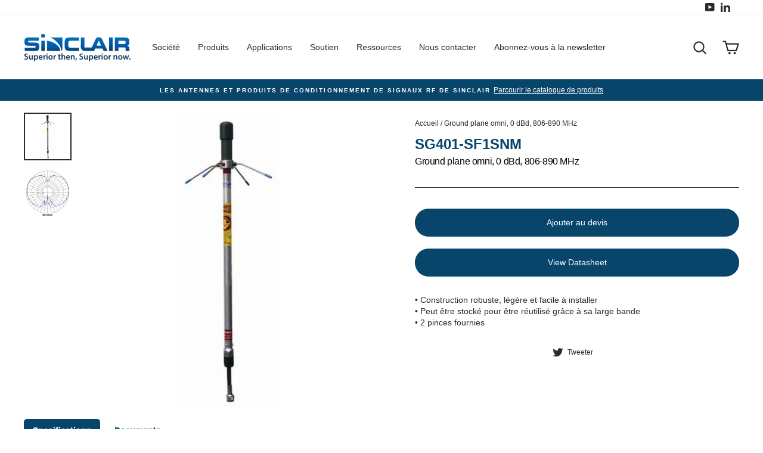

--- FILE ---
content_type: text/html; charset=utf-8
request_url: https://www.sinctech.com/fr/products/ground-plane-omni-0-dbd-806-890-mhz-1
body_size: 35341
content:
<!doctype html>
<html class="no-js" lang="fr" dir="ltr">
<head>

	<style id="ymq-checkout-button-protect">
		[name="checkout"],[name="chekout"], a[href^="/checkout"], a[href="/account/login"].cart__submit, button[type="submit"].btn-order, a.btn.cart__checkout, a.cart__submit, .wc-proceed-to-checkout button, #cart_form .buttons .btn-primary, .ymq-checkout-button{
        	pointer-events: none;
        }
	</style>
	<script>
		function ymq_ready(fn){
			if(document.addEventListener){
				document.addEventListener('DOMContentLoaded',function(){
					document.removeEventListener('DOMContentLoaded',arguments.callee,false);
					fn();
				},false);
			}else if(document.attachEvent){
				document.attachEvent('onreadystatechange',function(){
					if(document.readyState=='complete'){
						document.detachEvent('onreadystatechange',arguments.callee);
						fn();
					}
				});
			}
		}
		ymq_ready(() => {
			setTimeout(function() {
				var ymq_checkout_button_protect = document.getElementById("ymq-checkout-button-protect");
				ymq_checkout_button_protect.remove();
			}, 100);
		})
    </script> 


 

 

 

 


<script src='https://cdn.jsdelivr.net/gh/yunmuqing/optionv-0.0@latest/spotlight.js'></script>

<link href='https://cdn.jsdelivr.net/gh/yunmuqing/optionv-0.0@latest/ymq-option.css' rel='stylesheet'> 

<link href='https://option.ymq.cool/option/bottom.css' rel='stylesheet'> 

<style id="ymq-jsstyle"></style> 

<script> 

	window.ymq_option = window.ymq_option || {}; 

	ymq_option.shop = `sinctech-canada.myshopify.com`; 

	ymq_option.token = `7a896862744597d90dc63f774d3226679bccf78b8494b612999f3a5bb0a48b62`; 

	ymq_option.timestamp = `1769480899`; 

	ymq_option.customer_id = ``; 

	ymq_option.page = `product`; 
    
    ymq_option.cart = {"note":null,"attributes":{},"original_total_price":0,"total_price":0,"total_discount":0,"total_weight":0.0,"item_count":0,"items":[],"requires_shipping":false,"currency":"CAD","items_subtotal_price":0,"cart_level_discount_applications":[],"checkout_charge_amount":0};

	ymq_option.ymq_option_branding = {}; 
	  
		ymq_option.ymq_option_branding = {"button":{"--button-background-checked-color":"#000000","--button-background-color":"#FFFFFF","--button-background-disabled-color":"#FFFFFF","--button-border-checked-color":"#000000","--button-border-color":"#000000","--button-border-disabled-color":"#000000","--button-font-checked-color":"#FFFFFF","--button-font-disabled-color":"#cccccc","--button-font-color":"#000000","--button-border-radius":"0","--button-font-size":"14","--button-line-height":"20","--button-margin-l-r":"4","--button-margin-u-d":"4","--button-padding-l-r":"16","--button-padding-u-d":"8"},"radio":{"--radio-border-color":"#BBC1E1","--radio-border-checked-color":"#BBC1E1","--radio-border-disabled-color":"#BBC1E1","--radio-border-hover-color":"#BBC1E1","--radio-background-color":"#FFFFFF","--radio-background-checked-color":"#275EFE","--radio-background-disabled-color":"#E1E6F9","--radio-background-hover-color":"#FFFFFF","--radio-inner-color":"#E1E6F9","--radio-inner-checked-color":"#FFFFFF","--radio-inner-disabled-color":"#FFFFFF"},"input":{"--input-background-checked-color":"#FFFFFF","--input-background-color":"#FFFFFF","--input-border-checked-color":"#000000","--input-border-color":"#000000","--input-font-checked-color":"#000000","--input-font-color":"#000000","--input-border-radius":"0","--input-font-size":"14","--input-padding-l-r":"16","--input-padding-u-d":"9","--input-width":"100","--input-max-width":"400"},"select":{"--select-border-color":"#000000","--select-border-checked-color":"#000000","--select-background-color":"#FFFFFF","--select-background-checked-color":"#FFFFFF","--select-font-color":"#000000","--select-font-checked-color":"#000000","--select-option-background-color":"#FFFFFF","--select-option-background-checked-color":"#F5F9FF","--select-option-background-disabled-color":"#FFFFFF","--select-option-font-color":"#000000","--select-option-font-checked-color":"#000000","--select-option-font-disabled-color":"#CCCCCC","--select-padding-u-d":"9","--select-padding-l-r":"16","--select-option-padding-u-d":"9","--select-option-padding-l-r":"16","--select-width":"100","--select-max-width":"400","--select-font-size":"14","--select-border-radius":"0"},"multiple":{"--multiple-background-color":"#F5F9FF","--multiple-font-color":"#000000","--multiple-padding-u-d":"2","--multiple-padding-l-r":"8","--multiple-font-size":"12","--multiple-border-radius":"0"},"img":{"--img-border-color":"#E1E1E1","--img-border-checked-color":"#000000","--img-border-disabled-color":"#000000","--img-width":"50","--img-height":"50","--img-margin-u-d":"2","--img-margin-l-r":"2","--img-border-radius":"4"},"upload":{"--upload-background-color":"#409EFF","--upload-font-color":"#FFFFFF","--upload-border-color":"#409EFF","--upload-padding-u-d":"12","--upload-padding-l-r":"20","--upload-font-size":"12","--upload-border-radius":"4"},"cart":{"--cart-border-color":"#000000","--buy-border-color":"#000000","--cart-border-hover-color":"#000000","--buy-border-hover-color":"#000000","--cart-background-color":"#000000","--buy-background-color":"#000000","--cart-background-hover-color":"#000000","--buy-background-hover-color":"#000000","--cart-font-color":"#FFFFFF","--buy-font-color":"#FFFFFF","--cart-font-hover-color":"#FFFFFF","--buy-font-hover-color":"#FFFFFF","--cart-padding-u-d":"12","--cart-padding-l-r":"16","--buy-padding-u-d":"12","--buy-padding-l-r":"16","--cart-margin-u-d":"4","--cart-margin-l-r":"0","--buy-margin-u-d":"4","--buy-margin-l-r":"0","--cart-width":"100","--cart-max-width":"800","--buy-width":"100","--buy-max-width":"800","--cart-font-size":"14","--cart-border-radius":"0","--buy-font-size":"14","--buy-border-radius":"0"},"quantity":{"--quantity-border-color":"#A6A3A3","--quantity-font-color":"#000000","--quantity-background-color":"#FFFFFF","--quantity-width":"150","--quantity-height":"40","--quantity-font-size":"14","--quantity-border-radius":"0"},"global":{"--global-title-color":"#000000","--global-help-color":"#000000","--global-error-color":"#DC3545","--global-title-font-size":"14","--global-help-font-size":"12","--global-error-font-size":"12","--global-margin-top":"0","--global-margin-bottom":"20","--global-margin-left":"0","--global-margin-right":"0","--global-title-margin-top":"0","--global-title-margin-bottom":"5","--global-title-margin-left":"0","--global-title-margin-right":"0","--global-help-margin-top":"5","--global-help-margin-bottom":"0","--global-help-margin-left":"0","--global-help-margin-right":"0","--global-error-margin-top":"5","--global-error-margin-bottom":"0","--global-error-margin-left":"0","--global-error-margin-right":"0"},"discount":{"--new-discount-normal-color":"#1878B9","--new-discount-error-color":"#E22120","--new-discount-layout":"flex-end"},"lan":{"require":"This is a required field.","email":"Please enter a valid email address.","phone":"Please enter the correct phone.","number":"Please enter an number.","integer":"Please enter an integer.","min_char":"Please enter no less than %s characters.","max_char":"Please enter no more than %s characters.","max_s":"Please choose less than %s options.","min_s":"Please choose more than %s options.","total_s":"Please choose %s options.","min":"Please enter no less than %s.","max":"Please enter no more than %s.","currency":"CAD","sold_out":"sold out","please_choose":"Please choose","add_to_cart":"ADD TO CART","buy_it_now":"BUY IT NOW","add_price_text":"Selection will add %s to the price","discount_code":"Discount code","application":"Apply","discount_error1":"Enter a valid discount code","discount_error2":"discount code isn't valid for the items in your cart"},"price":{"--price-border-color":"#000000","--price-background-color":"#FFFFFF","--price-font-color":"#000000","--price-price-font-color":"#03de90","--price-padding-u-d":"9","--price-padding-l-r":"16","--price-width":"100","--price-max-width":"400","--price-font-size":"14","--price-border-radius":"0"},"extra":{"is_show":"0","plan":"0","quantity-box":"0","price-value":"3,4,15,6,16,7","variant-original-margin-bottom":"15","strong-dorp-down":0,"radio-unchecked":1}}; 
	 

	ymq_option.ymq_option_settings = {}; 
	
        
    
    
    
    
        
        
            
    

	 

		ymq_option.product = {"id":6576499196074,"title":"Ground plane omni, 0 dBd, 806-890 MHz","handle":"ground-plane-omni-0-dbd-806-890-mhz-1","description":"• Construction robuste, légère et facile à installer \u003cbr\u003e• Peut être stocké pour être réutilisé grâce à sa large bande \u003cbr\u003e• 2 pinces fournies","published_at":"2021-03-17T09:58:26-07:00","created_at":"2021-03-17T09:58:26-07:00","vendor":"Sinctech","type":"Antennas","tags":["1","51 - 300 W","694 - 869 MHz","869 - 960 MHz","Antennas","Antennas: Base Station Antennas","ground","Omni-Directional","SG401-SF1SNM","Standard - duty","Unity"],"price":0,"price_min":0,"price_max":0,"available":true,"price_varies":false,"compare_at_price":null,"compare_at_price_min":0,"compare_at_price_max":0,"compare_at_price_varies":false,"variants":[{"id":39382703046826,"title":"Default Title","option1":"Default Title","option2":null,"option3":null,"sku":"SG401-SF1SNM","requires_shipping":true,"taxable":false,"featured_image":null,"available":true,"name":"Ground plane omni, 0 dBd, 806-890 MHz","public_title":null,"options":["Default Title"],"price":0,"weight":1000,"compare_at_price":null,"inventory_management":"shopify","barcode":"","requires_selling_plan":false,"selling_plan_allocations":[],"quantity_rule":{"min":1,"max":null,"increment":1}}],"images":["\/\/www.sinctech.com\/cdn\/shop\/products\/SG401_PH_43f5c9ac-fbd0-46e9-92da-ca4efc55ac03.jpg?v=1616000317","\/\/www.sinctech.com\/cdn\/shop\/products\/SG401_20Series_d7190bd4-9873-41e3-9f47-0e8a710244c8.jpg?v=1616000317"],"featured_image":"\/\/www.sinctech.com\/cdn\/shop\/products\/SG401_PH_43f5c9ac-fbd0-46e9-92da-ca4efc55ac03.jpg?v=1616000317","options":["Title"],"media":[{"alt":null,"id":20350363467946,"position":1,"preview_image":{"aspect_ratio":1.0,"height":600,"width":600,"src":"\/\/www.sinctech.com\/cdn\/shop\/products\/SG401_PH_43f5c9ac-fbd0-46e9-92da-ca4efc55ac03.jpg?v=1616000317"},"aspect_ratio":1.0,"height":600,"media_type":"image","src":"\/\/www.sinctech.com\/cdn\/shop\/products\/SG401_PH_43f5c9ac-fbd0-46e9-92da-ca4efc55ac03.jpg?v=1616000317","width":600},{"alt":null,"id":20350363500714,"position":2,"preview_image":{"aspect_ratio":1.0,"height":600,"width":600,"src":"\/\/www.sinctech.com\/cdn\/shop\/products\/SG401_20Series_d7190bd4-9873-41e3-9f47-0e8a710244c8.jpg?v=1616000317"},"aspect_ratio":1.0,"height":600,"media_type":"image","src":"\/\/www.sinctech.com\/cdn\/shop\/products\/SG401_20Series_d7190bd4-9873-41e3-9f47-0e8a710244c8.jpg?v=1616000317","width":600}],"requires_selling_plan":false,"selling_plan_groups":[],"content":"• Construction robuste, légère et facile à installer \u003cbr\u003e• Peut être stocké pour être réutilisé grâce à sa large bande \u003cbr\u003e• 2 pinces fournies"}; 

		ymq_option.ymq_has_only_default_variant = true; 
		 

		ymq_option.ymq_status = {}; 
		 

		ymq_option.ymq_variantjson = {}; 
		 

		ymq_option.ymq_variantjson_yulan = {}; 
		 

		ymq_option.ymq_option_data = {}; 
		
            
        ymq_option.ymq_variant_condition = {}; 
		

		ymq_option.ymq_option_data_yulan = {}; 
		 

		ymq_option.ymq_option_condition = {}; 
		 

		ymq_option.ymq_option_condition_yulan = {}; 
		 

        ymq_option.ymq_option_template = {};
  		ymq_option.ymq_option_template_condition = {}; 
        
        
        
        
        ymq_option.ymq_option_template_yulan = {};
  		ymq_option.ymq_option_template_condition_yulan = {}; 
        
        
                                            
                                                                          
		   
			ymq_option.ymq_shopify_options = {}; 
			 
				ymq_option.ymq_shopify_options[`Title`] = []; 
				 
					ymq_option.ymq_shopify_options[`Title`].push(`Default Title`); 
				 
			 
		 

		ymq_option.ymq_inventory_quantity = [];  
		   
			ymq_option.ymq_inventory_quantity.push(0); 
		 

		if(ymq_option.product) {   
			for (var i = 0; i < ymq_option.product.variants.length; i += 1) { 
				ymq_option.product.variants[i].inventory_quantity = ymq_option.ymq_inventory_quantity[i]; 
			 }  
		 }  

	 

</script> 


<script src='https://option.ymq.cool/option/ymq-option.js'></script>
<script>(function(w,d,s,l,i){w[l]=w[l]||[];w[l].push({'gtm.start':
new Date().getTime(),event:'gtm.js'});var f=d.getElementsByTagName(s)[0],
j=d.createElement(s),dl=l!='dataLayer'?'&l='+l:'';j.async=true;j.src=
'https://www.googletagmanager.com/gtm.js?id='+i+dl;f.parentNode.insertBefore(j,f);
})(window,document,'script','dataLayer','GTM-WHLPN6VW');</script>
  <meta charset="utf-8">
  <meta http-equiv="X-UA-Compatible" content="IE=edge,chrome=1">
  <meta name="viewport" content="width=device-width,initial-scale=1">
  <meta name="theme-color" content="#07456b">
  <link rel="canonical" href="https://www.sinctech.com/fr/products/ground-plane-omni-0-dbd-806-890-mhz-1">
  <link rel="canonical" href="https://www.sinctech.com/fr/products/ground-plane-omni-0-dbd-806-890-mhz-1">
  <link rel="preconnect" href="https://cdn.shopify.com">
  <link rel="preconnect" href="https://fonts.shopifycdn.com">
  <link rel="dns-prefetch" href="https://productreviews.shopifycdn.com">
  <link rel="dns-prefetch" href="https://ajax.googleapis.com">
  <link rel="dns-prefetch" href="https://maps.googleapis.com">
  <link rel="dns-prefetch" href="https://maps.gstatic.com"><link rel="shortcut icon" href="//www.sinctech.com/cdn/shop/files/sinclair-favicon-64x64_32x32.png?v=1617051231" type="image/png" /><title>Ground plane omni, 0 dBd, 806-890 MHz
&ndash; Sinclair Technologies
</title>
<meta name="description" content="• Construction robuste, légère et facile à installer • Peut être stocké pour être réutilisé grâce à sa large bande • 2 pinces fournies"><meta property="og:site_name" content="Sinclair Technologies">
  <meta property="og:url" content="https://www.sinctech.com/fr/products/ground-plane-omni-0-dbd-806-890-mhz-1">
  <meta property="og:title" content="Ground plane omni, 0 dBd, 806-890 MHz">
  <meta property="og:type" content="product">
  <meta property="og:description" content="• Construction robuste, légère et facile à installer • Peut être stocké pour être réutilisé grâce à sa large bande • 2 pinces fournies"><meta property="og:image" content="http://www.sinctech.com/cdn/shop/products/SG401_PH_43f5c9ac-fbd0-46e9-92da-ca4efc55ac03_1200x1200.jpg?v=1616000317"><meta property="og:image" content="http://www.sinctech.com/cdn/shop/products/SG401_20Series_d7190bd4-9873-41e3-9f47-0e8a710244c8_1200x1200.jpg?v=1616000317">
  <meta property="og:image:secure_url" content="https://www.sinctech.com/cdn/shop/products/SG401_PH_43f5c9ac-fbd0-46e9-92da-ca4efc55ac03_1200x1200.jpg?v=1616000317"><meta property="og:image:secure_url" content="https://www.sinctech.com/cdn/shop/products/SG401_20Series_d7190bd4-9873-41e3-9f47-0e8a710244c8_1200x1200.jpg?v=1616000317">
  <meta name="twitter:site" content="@">
  <meta name="twitter:card" content="summary_large_image">
  <meta name="twitter:title" content="Ground plane omni, 0 dBd, 806-890 MHz">
  <meta name="twitter:description" content="• Construction robuste, légère et facile à installer • Peut être stocké pour être réutilisé grâce à sa large bande • 2 pinces fournies">
<style data-shopify>
  

  
  
  
</style><link href="//www.sinctech.com/cdn/shop/t/28/assets/theme.css?v=14346074757687872401753205841" rel="stylesheet" type="text/css" media="all" />
<style data-shopify>:root {
    --typeHeaderPrimary: "system_ui";
    --typeHeaderFallback: -apple-system, 'Segoe UI', Roboto, 'Helvetica Neue', 'Noto Sans', 'Liberation Sans', Arial, sans-serif, 'Apple Color Emoji', 'Segoe UI Emoji', 'Segoe UI Symbol', 'Noto Color Emoji';
    --typeHeaderSize: 30px;
    --typeHeaderWeight: 400;
    --typeHeaderLineHeight: 1;
    --typeHeaderSpacing: -0.025em;

    --typeBasePrimary:"system_ui";
    --typeBaseFallback:-apple-system, 'Segoe UI', Roboto, 'Helvetica Neue', 'Noto Sans', 'Liberation Sans', Arial, sans-serif, 'Apple Color Emoji', 'Segoe UI Emoji', 'Segoe UI Symbol', 'Noto Color Emoji';
    --typeBaseSize: 14px;
    --typeBaseWeight: 400;
    --typeBaseSpacing: 0.0em;
    --typeBaseLineHeight: 1.4;

    --typeCollectionTitle: 21px;

    --iconWeight: 5px;
    --iconLinecaps: round;

    
      --buttonRadius: 50px;
    

    --colorGridOverlayOpacity: 0.1;
  }</style><script>
    document.documentElement.className = document.documentElement.className.replace('no-js', 'js');

    window.theme = window.theme || {};
    theme.routes = {
      home: "/fr",
      cart: "/fr/cart",
      cartAdd: "/fr/cart/add.js",
      cartChange: "/fr/cart/change"
    };
    theme.strings = {
      soldOut: "Épuisé",
      unavailable: "Indisponible",
      stockLabel: "Seulement [count] articles en stock !",
      willNotShipUntil: "Ne sera pas expédié avant le [date]",
      willBeInStockAfter: "Sera en stock après le [date]",
      waitingForStock: "Inventaire en route",
      savePrice: "Économisez [saved_amount]",
      cartEmpty: "Votre carte est actuellement vide.",
      cartTermsConfirmation: "Vous devez accepter les conditions générales de vente pour vérifier"
    };
    theme.settings = {
      dynamicVariantsEnable: true,
      dynamicVariantType: "button",
      cartType: "drawer",
      moneyFormat: "${{amount}}",
      saveType: "dollar",
      recentlyViewedEnabled: false,
      predictiveSearch: true,
      predictiveSearchType: "product,article,page,collection",
      inventoryThreshold: 10,
      quickView: false,
      themeName: 'Impulse',
      themeVersion: "3.6.2"
    };
  </script>

  <script>window.performance && window.performance.mark && window.performance.mark('shopify.content_for_header.start');</script><meta id="shopify-digital-wallet" name="shopify-digital-wallet" content="/53189705898/digital_wallets/dialog">
<link rel="alternate" hreflang="x-default" href="https://www.sinctech.com/products/ground-plane-omni-0-dbd-806-890-mhz-1">
<link rel="alternate" hreflang="zh-Hans-CN" href="https://www.sinctech.com/zh-cn/products/ground-plane-omni-0-dbd-806-890-mhz-1">
<link rel="alternate" hreflang="de-CN" href="https://www.sinctech.com/de-cn/products/ground-plane-omni-0-dbd-806-890-mhz-1">
<link rel="alternate" hreflang="en-CA" href="https://www.sinctech.com/products/ground-plane-omni-0-dbd-806-890-mhz-1">
<link rel="alternate" hreflang="zh-Hans-CA" href="https://www.sinctech.com/zh/products/ground-plane-omni-0-dbd-806-890-mhz-1">
<link rel="alternate" hreflang="fr-CA" href="https://www.sinctech.com/fr/products/ground-plane-omni-0-dbd-806-890-mhz-1">
<link rel="alternate" hreflang="es-CA" href="https://www.sinctech.com/es/products/ground-plane-omni-0-dbd-806-890-mhz-1">
<link rel="alternate" hreflang="de-CA" href="https://www.sinctech.com/de/products/ground-plane-omni-0-dbd-806-890-mhz-1">
<link rel="alternate" type="application/json+oembed" href="https://www.sinctech.com/fr/products/ground-plane-omni-0-dbd-806-890-mhz-1.oembed">
<script async="async" src="/checkouts/internal/preloads.js?locale=fr-CA"></script>
<script id="shopify-features" type="application/json">{"accessToken":"cf6ca8bf9d15d73f7023f90ca8be7ae0","betas":["rich-media-storefront-analytics"],"domain":"www.sinctech.com","predictiveSearch":true,"shopId":53189705898,"locale":"fr"}</script>
<script>var Shopify = Shopify || {};
Shopify.shop = "sinctech-canada.myshopify.com";
Shopify.locale = "fr";
Shopify.currency = {"active":"CAD","rate":"1.0"};
Shopify.country = "CA";
Shopify.theme = {"name":"New Sinclair Homepage #3 (V3)","id":138858135722,"schema_name":"Impulse","schema_version":"3.6.2","theme_store_id":null,"role":"main"};
Shopify.theme.handle = "null";
Shopify.theme.style = {"id":null,"handle":null};
Shopify.cdnHost = "www.sinctech.com/cdn";
Shopify.routes = Shopify.routes || {};
Shopify.routes.root = "/fr/";</script>
<script type="module">!function(o){(o.Shopify=o.Shopify||{}).modules=!0}(window);</script>
<script>!function(o){function n(){var o=[];function n(){o.push(Array.prototype.slice.apply(arguments))}return n.q=o,n}var t=o.Shopify=o.Shopify||{};t.loadFeatures=n(),t.autoloadFeatures=n()}(window);</script>
<script id="shop-js-analytics" type="application/json">{"pageType":"product"}</script>
<script defer="defer" async type="module" src="//www.sinctech.com/cdn/shopifycloud/shop-js/modules/v2/client.init-shop-cart-sync_BcDpqI9l.fr.esm.js"></script>
<script defer="defer" async type="module" src="//www.sinctech.com/cdn/shopifycloud/shop-js/modules/v2/chunk.common_a1Rf5Dlz.esm.js"></script>
<script defer="defer" async type="module" src="//www.sinctech.com/cdn/shopifycloud/shop-js/modules/v2/chunk.modal_Djra7sW9.esm.js"></script>
<script type="module">
  await import("//www.sinctech.com/cdn/shopifycloud/shop-js/modules/v2/client.init-shop-cart-sync_BcDpqI9l.fr.esm.js");
await import("//www.sinctech.com/cdn/shopifycloud/shop-js/modules/v2/chunk.common_a1Rf5Dlz.esm.js");
await import("//www.sinctech.com/cdn/shopifycloud/shop-js/modules/v2/chunk.modal_Djra7sW9.esm.js");

  window.Shopify.SignInWithShop?.initShopCartSync?.({"fedCMEnabled":true,"windoidEnabled":true});

</script>
<script>(function() {
  var isLoaded = false;
  function asyncLoad() {
    if (isLoaded) return;
    isLoaded = true;
    var urls = ["https:\/\/shopiapps.in\/compare_product\/cmp_widget\/sp_cmp_init.js?shop=sinctech-canada.myshopify.com","https:\/\/d23dclunsivw3h.cloudfront.net\/redirect-app.js?shop=sinctech-canada.myshopify.com","\/\/www.powr.io\/powr.js?powr-token=sinctech-canada.myshopify.com\u0026external-type=shopify\u0026shop=sinctech-canada.myshopify.com","\/\/www.powr.io\/powr.js?powr-token=sinctech-canada.myshopify.com\u0026external-type=shopify\u0026shop=sinctech-canada.myshopify.com","\/\/www.powr.io\/powr.js?powr-token=sinctech-canada.myshopify.com\u0026external-type=shopify\u0026shop=sinctech-canada.myshopify.com","\/\/cdn.shopify.com\/proxy\/03e842898d2f01f4e72335acc69abdab961a90733583d6363245e96263b9f489\/sinctech.activehosted.com\/js\/site-tracking.php?shop=sinctech-canada.myshopify.com\u0026sp-cache-control=cHVibGljLCBtYXgtYWdlPTkwMA","https:\/\/static.klaviyo.com\/onsite\/js\/VzpKB4\/klaviyo.js?company_id=VzpKB4\u0026shop=sinctech-canada.myshopify.com"];
    for (var i = 0; i < urls.length; i++) {
      var s = document.createElement('script');
      s.type = 'text/javascript';
      s.async = true;
      s.src = urls[i];
      var x = document.getElementsByTagName('script')[0];
      x.parentNode.insertBefore(s, x);
    }
  };
  if(window.attachEvent) {
    window.attachEvent('onload', asyncLoad);
  } else {
    window.addEventListener('load', asyncLoad, false);
  }
})();</script>
<script id="__st">var __st={"a":53189705898,"offset":-28800,"reqid":"65086de3-f80b-41a4-99c4-c08918f6d8c5-1769480899","pageurl":"www.sinctech.com\/fr\/products\/ground-plane-omni-0-dbd-806-890-mhz-1","u":"56ad440f28af","p":"product","rtyp":"product","rid":6576499196074};</script>
<script>window.ShopifyPaypalV4VisibilityTracking = true;</script>
<script id="captcha-bootstrap">!function(){'use strict';const t='contact',e='account',n='new_comment',o=[[t,t],['blogs',n],['comments',n],[t,'customer']],c=[[e,'customer_login'],[e,'guest_login'],[e,'recover_customer_password'],[e,'create_customer']],r=t=>t.map((([t,e])=>`form[action*='/${t}']:not([data-nocaptcha='true']) input[name='form_type'][value='${e}']`)).join(','),a=t=>()=>t?[...document.querySelectorAll(t)].map((t=>t.form)):[];function s(){const t=[...o],e=r(t);return a(e)}const i='password',u='form_key',d=['recaptcha-v3-token','g-recaptcha-response','h-captcha-response',i],f=()=>{try{return window.sessionStorage}catch{return}},m='__shopify_v',_=t=>t.elements[u];function p(t,e,n=!1){try{const o=window.sessionStorage,c=JSON.parse(o.getItem(e)),{data:r}=function(t){const{data:e,action:n}=t;return t[m]||n?{data:e,action:n}:{data:t,action:n}}(c);for(const[e,n]of Object.entries(r))t.elements[e]&&(t.elements[e].value=n);n&&o.removeItem(e)}catch(o){console.error('form repopulation failed',{error:o})}}const l='form_type',E='cptcha';function T(t){t.dataset[E]=!0}const w=window,h=w.document,L='Shopify',v='ce_forms',y='captcha';let A=!1;((t,e)=>{const n=(g='f06e6c50-85a8-45c8-87d0-21a2b65856fe',I='https://cdn.shopify.com/shopifycloud/storefront-forms-hcaptcha/ce_storefront_forms_captcha_hcaptcha.v1.5.2.iife.js',D={infoText:'Protégé par hCaptcha',privacyText:'Confidentialité',termsText:'Conditions'},(t,e,n)=>{const o=w[L][v],c=o.bindForm;if(c)return c(t,g,e,D).then(n);var r;o.q.push([[t,g,e,D],n]),r=I,A||(h.body.append(Object.assign(h.createElement('script'),{id:'captcha-provider',async:!0,src:r})),A=!0)});var g,I,D;w[L]=w[L]||{},w[L][v]=w[L][v]||{},w[L][v].q=[],w[L][y]=w[L][y]||{},w[L][y].protect=function(t,e){n(t,void 0,e),T(t)},Object.freeze(w[L][y]),function(t,e,n,w,h,L){const[v,y,A,g]=function(t,e,n){const i=e?o:[],u=t?c:[],d=[...i,...u],f=r(d),m=r(i),_=r(d.filter((([t,e])=>n.includes(e))));return[a(f),a(m),a(_),s()]}(w,h,L),I=t=>{const e=t.target;return e instanceof HTMLFormElement?e:e&&e.form},D=t=>v().includes(t);t.addEventListener('submit',(t=>{const e=I(t);if(!e)return;const n=D(e)&&!e.dataset.hcaptchaBound&&!e.dataset.recaptchaBound,o=_(e),c=g().includes(e)&&(!o||!o.value);(n||c)&&t.preventDefault(),c&&!n&&(function(t){try{if(!f())return;!function(t){const e=f();if(!e)return;const n=_(t);if(!n)return;const o=n.value;o&&e.removeItem(o)}(t);const e=Array.from(Array(32),(()=>Math.random().toString(36)[2])).join('');!function(t,e){_(t)||t.append(Object.assign(document.createElement('input'),{type:'hidden',name:u})),t.elements[u].value=e}(t,e),function(t,e){const n=f();if(!n)return;const o=[...t.querySelectorAll(`input[type='${i}']`)].map((({name:t})=>t)),c=[...d,...o],r={};for(const[a,s]of new FormData(t).entries())c.includes(a)||(r[a]=s);n.setItem(e,JSON.stringify({[m]:1,action:t.action,data:r}))}(t,e)}catch(e){console.error('failed to persist form',e)}}(e),e.submit())}));const S=(t,e)=>{t&&!t.dataset[E]&&(n(t,e.some((e=>e===t))),T(t))};for(const o of['focusin','change'])t.addEventListener(o,(t=>{const e=I(t);D(e)&&S(e,y())}));const B=e.get('form_key'),M=e.get(l),P=B&&M;t.addEventListener('DOMContentLoaded',(()=>{const t=y();if(P)for(const e of t)e.elements[l].value===M&&p(e,B);[...new Set([...A(),...v().filter((t=>'true'===t.dataset.shopifyCaptcha))])].forEach((e=>S(e,t)))}))}(h,new URLSearchParams(w.location.search),n,t,e,['guest_login'])})(!0,!0)}();</script>
<script integrity="sha256-4kQ18oKyAcykRKYeNunJcIwy7WH5gtpwJnB7kiuLZ1E=" data-source-attribution="shopify.loadfeatures" defer="defer" src="//www.sinctech.com/cdn/shopifycloud/storefront/assets/storefront/load_feature-a0a9edcb.js" crossorigin="anonymous"></script>
<script data-source-attribution="shopify.dynamic_checkout.dynamic.init">var Shopify=Shopify||{};Shopify.PaymentButton=Shopify.PaymentButton||{isStorefrontPortableWallets:!0,init:function(){window.Shopify.PaymentButton.init=function(){};var t=document.createElement("script");t.src="https://www.sinctech.com/cdn/shopifycloud/portable-wallets/latest/portable-wallets.fr.js",t.type="module",document.head.appendChild(t)}};
</script>
<script data-source-attribution="shopify.dynamic_checkout.buyer_consent">
  function portableWalletsHideBuyerConsent(e){var t=document.getElementById("shopify-buyer-consent"),n=document.getElementById("shopify-subscription-policy-button");t&&n&&(t.classList.add("hidden"),t.setAttribute("aria-hidden","true"),n.removeEventListener("click",e))}function portableWalletsShowBuyerConsent(e){var t=document.getElementById("shopify-buyer-consent"),n=document.getElementById("shopify-subscription-policy-button");t&&n&&(t.classList.remove("hidden"),t.removeAttribute("aria-hidden"),n.addEventListener("click",e))}window.Shopify?.PaymentButton&&(window.Shopify.PaymentButton.hideBuyerConsent=portableWalletsHideBuyerConsent,window.Shopify.PaymentButton.showBuyerConsent=portableWalletsShowBuyerConsent);
</script>
<script data-source-attribution="shopify.dynamic_checkout.cart.bootstrap">document.addEventListener("DOMContentLoaded",(function(){function t(){return document.querySelector("shopify-accelerated-checkout-cart, shopify-accelerated-checkout")}if(t())Shopify.PaymentButton.init();else{new MutationObserver((function(e,n){t()&&(Shopify.PaymentButton.init(),n.disconnect())})).observe(document.body,{childList:!0,subtree:!0})}}));
</script>

<script>window.performance && window.performance.mark && window.performance.mark('shopify.content_for_header.end');</script>

  <script src="//www.sinctech.com/cdn/shop/t/28/assets/vendor-scripts-v7.js" defer="defer"></script><script src="//www.sinctech.com/cdn/shop/t/28/assets/theme.js?v=59090731476727001841753192539" defer="defer"></script><!--begin-boost-pfs-filter-css-->
  <link rel="preload stylesheet" href="//www.sinctech.com/cdn/shop/t/28/assets/boost-pfs-instant-search.css?v=102618040686062431301753192539" as="style"><link href="//www.sinctech.com/cdn/shop/t/28/assets/boost-pfs-custom.css?v=84298923535616458201753192539" rel="stylesheet" type="text/css" media="all" />
<style data-id="boost-pfs-style" type="text/css">
    .boost-pfs-filter-option-title-text {color: rgba(0,0,0,1);text-transform: none;font-family: sans-serif;}

   .boost-pfs-filter-tree-v .boost-pfs-filter-option-title-text:before {border-top-color: rgba(0,0,0,1);}
    .boost-pfs-filter-tree-v .boost-pfs-filter-option.boost-pfs-filter-option-collapsed .boost-pfs-filter-option-title-text:before {border-bottom-color: rgba(0,0,0,1);}
    .boost-pfs-filter-tree-h .boost-pfs-filter-option-title-heading:before {
      border-right-color: rgba(0,0,0,1);
      border-bottom-color: rgba(0,0,0,1);
    }

    .boost-pfs-filter-option-content .boost-pfs-filter-option-item-list .boost-pfs-filter-option-item button,
    .boost-pfs-filter-option-content .boost-pfs-filter-option-item-list .boost-pfs-filter-option-item .boost-pfs-filter-button,
    .boost-pfs-filter-option-range-amount input,
    .boost-pfs-filter-tree-v .boost-pfs-filter-refine-by .boost-pfs-filter-refine-by-items .refine-by-item,
    .boost-pfs-filter-refine-by-wrapper-v .boost-pfs-filter-refine-by .boost-pfs-filter-refine-by-items .refine-by-item,
    .boost-pfs-filter-refine-by .boost-pfs-filter-option-title,
    .boost-pfs-filter-refine-by .boost-pfs-filter-refine-by-items .refine-by-item>a,
    .boost-pfs-filter-refine-by>span,
    .boost-pfs-filter-clear,
    .boost-pfs-filter-clear-all{}

    .boost-pfs-filter-option-multi-level-collections .boost-pfs-filter-option-multi-level-list .boost-pfs-filter-option-item .boost-pfs-filter-button-arrow .boost-pfs-arrow:before,
    .boost-pfs-filter-option-multi-level-tag .boost-pfs-filter-option-multi-level-list .boost-pfs-filter-option-item .boost-pfs-filter-button-arrow .boost-pfs-arrow:before {}

    .boost-pfs-filter-refine-by .boost-pfs-filter-refine-by-items .refine-by-item .boost-pfs-filter-clear:before,
    .boost-pfs-filter-refine-by .boost-pfs-filter-refine-by-items .refine-by-item .boost-pfs-filter-clear:after {
      background: ;
    }

    .boost-pfs-filter-tree-mobile-button button,
    .boost-pfs-filter-top-sorting-mobile button {font-weight: 400 !important;text-transform: none !important;font-family: sans-serif !important;background: rgba(0,0,0,1) !important;}
    .boost-pfs-filter-top-sorting-mobile button>span:after {}
  </style>
<!--end-boost-pfs-filter-css-->


 
<!-- "snippets/pagefly-header.liquid" was not rendered, the associated app was uninstalled -->

<script type="text/javascript" src=https://secure.perceptionastute7.com/js/784680.js ></script>
<noscript><img alt="" src=https://secure.perceptionastute7.com/784680.png style="display:none;" /></noscript>
  
 <!-- BEGIN app block: shopify://apps/transcy/blocks/switcher_embed_block/bce4f1c0-c18c-43b0-b0b2-a1aefaa44573 --><!-- BEGIN app snippet: fa_translate_core --><script>
    (function () {
        console.log("transcy ignore convert TC value",typeof transcy_ignoreConvertPrice != "undefined");
        
        function addMoneyTag(mutations, observer) {
            let currencyCookie = getCookieCore("transcy_currency");
            
            let shopifyCurrencyRegex = buildXPathQuery(
                window.ShopifyTC.shopifyCurrency.price_currency
            );
            let currencyRegex = buildCurrencyRegex(window.ShopifyTC.shopifyCurrency.price_currency)
            let tempTranscy = document.evaluate(shopifyCurrencyRegex, document, null, XPathResult.ORDERED_NODE_SNAPSHOT_TYPE, null);
            for (let iTranscy = 0; iTranscy < tempTranscy.snapshotLength; iTranscy++) {
                let elTranscy = tempTranscy.snapshotItem(iTranscy);
                if (elTranscy.innerHTML &&
                !elTranscy.classList.contains('transcy-money') && (typeof transcy_ignoreConvertPrice == "undefined" ||
                !transcy_ignoreConvertPrice?.some(className => elTranscy.classList?.contains(className))) && elTranscy?.childNodes?.length == 1) {
                    if (!window.ShopifyTC?.shopifyCurrency?.price_currency || currencyCookie == window.ShopifyTC?.currency?.active || !currencyCookie) {
                        addClassIfNotExists(elTranscy, 'notranslate');
                        continue;
                    }

                    elTranscy.classList.add('transcy-money');
                    let innerHTML = replaceMatches(elTranscy?.textContent, currencyRegex);
                    elTranscy.innerHTML = innerHTML;
                    if (!innerHTML.includes("tc-money")) {
                        addClassIfNotExists(elTranscy, 'notranslate');
                    }
                } 
                if (elTranscy.classList.contains('transcy-money') && !elTranscy?.innerHTML?.includes("tc-money")) {
                    addClassIfNotExists(elTranscy, 'notranslate');
                }
            }
        }
    
        function logChangesTranscy(mutations, observer) {
            const xpathQuery = `
                //*[text()[contains(.,"•tc")]] |
                //*[text()[contains(.,"tc")]] |
                //*[text()[contains(.,"transcy")]] |
                //textarea[@placeholder[contains(.,"transcy")]] |
                //textarea[@placeholder[contains(.,"tc")]] |
                //select[@placeholder[contains(.,"transcy")]] |
                //select[@placeholder[contains(.,"tc")]] |
                //input[@placeholder[contains(.,"tc")]] |
                //input[@value[contains(.,"tc")]] |
                //input[@value[contains(.,"transcy")]] |
                //*[text()[contains(.,"TC")]] |
                //textarea[@placeholder[contains(.,"TC")]] |
                //select[@placeholder[contains(.,"TC")]] |
                //input[@placeholder[contains(.,"TC")]] |
                //input[@value[contains(.,"TC")]]
            `;
            let tempTranscy = document.evaluate(xpathQuery, document, null, XPathResult.ORDERED_NODE_SNAPSHOT_TYPE, null);
            for (let iTranscy = 0; iTranscy < tempTranscy.snapshotLength; iTranscy++) {
                let elTranscy = tempTranscy.snapshotItem(iTranscy);
                let innerHtmlTranscy = elTranscy?.innerHTML ? elTranscy.innerHTML : "";
                if (innerHtmlTranscy && !["SCRIPT", "LINK", "STYLE"].includes(elTranscy.nodeName)) {
                    const textToReplace = [
                        '&lt;•tc&gt;', '&lt;/•tc&gt;', '&lt;tc&gt;', '&lt;/tc&gt;',
                        '&lt;transcy&gt;', '&lt;/transcy&gt;', '&amp;lt;tc&amp;gt;',
                        '&amp;lt;/tc&amp;gt;', '&lt;TRANSCY&gt;', '&lt;/TRANSCY&gt;',
                        '&lt;TC&gt;', '&lt;/TC&gt;'
                    ];
                    let containsTag = textToReplace.some(tag => innerHtmlTranscy.includes(tag));
                    if (containsTag) {
                        textToReplace.forEach(tag => {
                            innerHtmlTranscy = innerHtmlTranscy.replaceAll(tag, '');
                        });
                        elTranscy.innerHTML = innerHtmlTranscy;
                        elTranscy.setAttribute('translate', 'no');
                    }
    
                    const tagsToReplace = ['<•tc>', '</•tc>', '<tc>', '</tc>', '<transcy>', '</transcy>', '<TC>', '</TC>', '<TRANSCY>', '</TRANSCY>'];
                    if (tagsToReplace.some(tag => innerHtmlTranscy.includes(tag))) {
                        innerHtmlTranscy = innerHtmlTranscy.replace(/<(|\/)transcy>|<(|\/)tc>|<(|\/)•tc>/gi, "");
                        elTranscy.innerHTML = innerHtmlTranscy;
                        elTranscy.setAttribute('translate', 'no');
                    }
                }
                if (["INPUT"].includes(elTranscy.nodeName)) {
                    let valueInputTranscy = elTranscy.value.replaceAll("&lt;tc&gt;", "").replaceAll("&lt;/tc&gt;", "").replace(/<(|\/)transcy>|<(|\/)tc>/gi, "");
                    elTranscy.value = valueInputTranscy
                }
    
                if (["INPUT", "SELECT", "TEXTAREA"].includes(elTranscy.nodeName)) {
                    elTranscy.placeholder = elTranscy.placeholder.replaceAll("&lt;tc&gt;", "").replaceAll("&lt;/tc&gt;", "").replace(/<(|\/)transcy>|<(|\/)tc>/gi, "");
                }
            }
            addMoneyTag(mutations, observer)
        }
        const observerOptionsTranscy = {
            subtree: true,
            childList: true
        };
        const observerTranscy = new MutationObserver(logChangesTranscy);
        observerTranscy.observe(document.documentElement, observerOptionsTranscy);
    })();

    const addClassIfNotExists = (element, className) => {
        if (!element.classList.contains(className)) {
            element.classList.add(className);
        }
    };
    
    const replaceMatches = (content, currencyRegex) => {
        let arrCurrencies = content.match(currencyRegex);
    
        if (arrCurrencies?.length && content === arrCurrencies[0]) {
            return content;
        }
        return (
            arrCurrencies?.reduce((string, oldVal, index) => {
                const hasSpaceBefore = string.match(new RegExp(`\\s${oldVal}`));
                const hasSpaceAfter = string.match(new RegExp(`${oldVal}\\s`));
                let eleCurrencyConvert = `<tc-money translate="no">${arrCurrencies[index]}</tc-money>`;
                if (hasSpaceBefore) eleCurrencyConvert = ` ${eleCurrencyConvert}`;
                if (hasSpaceAfter) eleCurrencyConvert = `${eleCurrencyConvert} `;
                if (string.includes("tc-money")) {
                    return string;
                }
                return string?.replaceAll(oldVal, eleCurrencyConvert);
            }, content) || content
        );
        return result;
    };
    
    const unwrapCurrencySpan = (text) => {
        return text.replace(/<span[^>]*>(.*?)<\/span>/gi, "$1");
    };

    const getSymbolsAndCodes = (text)=>{
        let numberPattern = "\\d+(?:[.,]\\d+)*(?:[.,]\\d+)?(?:\\s?\\d+)?"; // Chỉ tối đa 1 khoảng trắng
        let textWithoutCurrencySpan = unwrapCurrencySpan(text);
        let symbolsAndCodes = textWithoutCurrencySpan
            .trim()
            .replace(new RegExp(numberPattern, "g"), "")
            .split(/\s+/) // Loại bỏ khoảng trắng dư thừa
            .filter((el) => el);

        if (!Array.isArray(symbolsAndCodes) || symbolsAndCodes.length === 0) {
            throw new Error("symbolsAndCodes must be a non-empty array.");
        }

        return symbolsAndCodes;
    }
    
    const buildCurrencyRegex = (text) => {
       let symbolsAndCodes = getSymbolsAndCodes(text)
       let patterns = createCurrencyRegex(symbolsAndCodes)

       return new RegExp(`(${patterns.join("|")})`, "g");
    };

    const createCurrencyRegex = (symbolsAndCodes)=>{
        const escape = (str) => str.replace(/[-/\\^$*+?.()|[\]{}]/g, "\\$&");
        const [s1, s2] = [escape(symbolsAndCodes[0]), escape(symbolsAndCodes[1] || "")];
        const space = "\\s?";
        const numberPattern = "\\d+(?:[.,]\\d+)*(?:[.,]\\d+)?(?:\\s?\\d+)?"; 
        const patterns = [];
        if (s1 && s2) {
            patterns.push(
                `${s1}${space}${numberPattern}${space}${s2}`,
                `${s2}${space}${numberPattern}${space}${s1}`,
                `${s2}${space}${s1}${space}${numberPattern}`,
                `${s1}${space}${s2}${space}${numberPattern}`
            );
        }
        if (s1) {
            patterns.push(`${s1}${space}${numberPattern}`);
            patterns.push(`${numberPattern}${space}${s1}`);
        }

        if (s2) {
            patterns.push(`${s2}${space}${numberPattern}`);
            patterns.push(`${numberPattern}${space}${s2}`);
        }
        return patterns;
    }
    
    const getCookieCore = function (name) {
        var nameEQ = name + "=";
        var ca = document.cookie.split(';');
        for (var i = 0; i < ca.length; i++) {
            var c = ca[i];
            while (c.charAt(0) == ' ') c = c.substring(1, c.length);
            if (c.indexOf(nameEQ) == 0) return c.substring(nameEQ.length, c.length);
        }
        return null;
    };
    
    const buildXPathQuery = (text) => {
        let numberPattern = "\\d+(?:[.,]\\d+)*"; // Bỏ `matches()`
        let symbolAndCodes = text.replace(/<span[^>]*>(.*?)<\/span>/gi, "$1")
            .trim()
            .replace(new RegExp(numberPattern, "g"), "")
            .split(" ")
            ?.filter((el) => el);
    
        if (!symbolAndCodes || !Array.isArray(symbolAndCodes) || symbolAndCodes.length === 0) {
            throw new Error("symbolAndCodes must be a non-empty array.");
        }
    
        // Escape ký tự đặc biệt trong XPath
        const escapeXPath = (str) => str.replace(/(["'])/g, "\\$1");
    
        // Danh sách thẻ HTML cần tìm
        const allowedTags = ["div", "span", "p", "strong", "b", "h1", "h2", "h3", "h4", "h5", "h6", "td", "li", "font", "dd", 'a', 'font', 's'];
    
        // Tạo điều kiện contains() cho từng symbol hoặc code
        const conditions = symbolAndCodes
            .map((symbol) =>
                `(contains(text(), "${escapeXPath(symbol)}") and (contains(text(), "0") or contains(text(), "1") or contains(text(), "2") or contains(text(), "3") or contains(text(), "4") or contains(text(), "5") or contains(text(), "6") or contains(text(), "7") or contains(text(), "8") or contains(text(), "9")) )`
            )
            .join(" or ");
    
        // Tạo XPath Query (Chỉ tìm trong các thẻ HTML, không tìm trong input)
        const xpathQuery = allowedTags
            .map((tag) => `//${tag}[${conditions}]`)
            .join(" | ");
    
        return xpathQuery;
    };
    
    window.ShopifyTC = {};
    ShopifyTC.shop = "www.sinctech.com";
    ShopifyTC.locale = "fr";
    ShopifyTC.currency = {"active":"CAD", "rate":""};
    ShopifyTC.country = "CA";
    ShopifyTC.designMode = false;
    ShopifyTC.theme = {};
    ShopifyTC.cdnHost = "";
    ShopifyTC.routes = {};
    ShopifyTC.routes.root = "/fr";
    ShopifyTC.store_id = 53189705898;
    ShopifyTC.page_type = "product";
    ShopifyTC.resource_id = "";
    ShopifyTC.resource_description = "";
    ShopifyTC.market_id = 2214789290;
    switch (ShopifyTC.page_type) {
        case "product":
            ShopifyTC.resource_id = 6576499196074;
            ShopifyTC.resource_description = "• Construction robuste, légère et facile à installer \u003cbr\u003e• Peut être stocké pour être réutilisé grâce à sa large bande \u003cbr\u003e• 2 pinces fournies"
            break;
        case "article":
            ShopifyTC.resource_id = null;
            ShopifyTC.resource_description = null
            break;
        case "blog":
            ShopifyTC.resource_id = null;
            break;
        case "collection":
            ShopifyTC.resource_id = null;
            ShopifyTC.resource_description = null
            break;
        case "policy":
            ShopifyTC.resource_id = null;
            ShopifyTC.resource_description = null
            break;
        case "page":
            ShopifyTC.resource_id = null;
            ShopifyTC.resource_description = null
            break;
        default:
            break;
    }

    window.ShopifyTC.shopifyCurrency={
        "price": `0.01`,
        "price_currency": `$0.01 CAD`,
        "currency": `CAD`
    }


    if(typeof(transcy_appEmbed) == 'undefined'){
        transcy_switcherVersion = "1744820552";
        transcy_productMediaVersion = "";
        transcy_collectionMediaVersion = "";
        transcy_otherMediaVersion = "";
        transcy_productId = "6576499196074";
        transcy_shopName = "Sinclair Technologies";
        transcy_currenciesPaymentPublish = [];
        transcy_curencyDefault = "CAD";transcy_currenciesPaymentPublish.push("CAD");
        transcy_shopifyLocales = [{"shop_locale":{"locale":"en","enabled":true,"primary":true,"published":true}},{"shop_locale":{"locale":"zh-CN","enabled":true,"primary":false,"published":true}},{"shop_locale":{"locale":"fr","enabled":true,"primary":false,"published":true}},{"shop_locale":{"locale":"es","enabled":true,"primary":false,"published":true}},{"shop_locale":{"locale":"de","enabled":true,"primary":false,"published":true}}];
        transcy_moneyFormat = "${{amount}}";

        function domLoadedTranscy () {
            let cdnScriptTC = typeof(transcy_cdn) != 'undefined' ? (transcy_cdn+'/transcy.js') : "https://cdn.shopify.com/extensions/019bbfa6-be8b-7e64-b8d4-927a6591272a/transcy-294/assets/transcy.js";
            let cdnLinkTC = typeof(transcy_cdn) != 'undefined' ? (transcy_cdn+'/transcy.css') :  "https://cdn.shopify.com/extensions/019bbfa6-be8b-7e64-b8d4-927a6591272a/transcy-294/assets/transcy.css";
            let scriptTC = document.createElement('script');
            scriptTC.type = 'text/javascript';
            scriptTC.defer = true;
            scriptTC.src = cdnScriptTC;
            scriptTC.id = "transcy-script";
            document.head.appendChild(scriptTC);

            let linkTC = document.createElement('link');
            linkTC.rel = 'stylesheet'; 
            linkTC.type = 'text/css';
            linkTC.href = cdnLinkTC;
            linkTC.id = "transcy-style";
            document.head.appendChild(linkTC); 
        }


        if (document.readyState === 'interactive' || document.readyState === 'complete') {
            domLoadedTranscy();
        } else {
            document.addEventListener("DOMContentLoaded", function () {
                domLoadedTranscy();
            });
        }
    }
</script>
<!-- END app snippet -->


<!-- END app block --><link href="https://monorail-edge.shopifysvc.com" rel="dns-prefetch">
<script>(function(){if ("sendBeacon" in navigator && "performance" in window) {try {var session_token_from_headers = performance.getEntriesByType('navigation')[0].serverTiming.find(x => x.name == '_s').description;} catch {var session_token_from_headers = undefined;}var session_cookie_matches = document.cookie.match(/_shopify_s=([^;]*)/);var session_token_from_cookie = session_cookie_matches && session_cookie_matches.length === 2 ? session_cookie_matches[1] : "";var session_token = session_token_from_headers || session_token_from_cookie || "";function handle_abandonment_event(e) {var entries = performance.getEntries().filter(function(entry) {return /monorail-edge.shopifysvc.com/.test(entry.name);});if (!window.abandonment_tracked && entries.length === 0) {window.abandonment_tracked = true;var currentMs = Date.now();var navigation_start = performance.timing.navigationStart;var payload = {shop_id: 53189705898,url: window.location.href,navigation_start,duration: currentMs - navigation_start,session_token,page_type: "product"};window.navigator.sendBeacon("https://monorail-edge.shopifysvc.com/v1/produce", JSON.stringify({schema_id: "online_store_buyer_site_abandonment/1.1",payload: payload,metadata: {event_created_at_ms: currentMs,event_sent_at_ms: currentMs}}));}}window.addEventListener('pagehide', handle_abandonment_event);}}());</script>
<script id="web-pixels-manager-setup">(function e(e,d,r,n,o){if(void 0===o&&(o={}),!Boolean(null===(a=null===(i=window.Shopify)||void 0===i?void 0:i.analytics)||void 0===a?void 0:a.replayQueue)){var i,a;window.Shopify=window.Shopify||{};var t=window.Shopify;t.analytics=t.analytics||{};var s=t.analytics;s.replayQueue=[],s.publish=function(e,d,r){return s.replayQueue.push([e,d,r]),!0};try{self.performance.mark("wpm:start")}catch(e){}var l=function(){var e={modern:/Edge?\/(1{2}[4-9]|1[2-9]\d|[2-9]\d{2}|\d{4,})\.\d+(\.\d+|)|Firefox\/(1{2}[4-9]|1[2-9]\d|[2-9]\d{2}|\d{4,})\.\d+(\.\d+|)|Chrom(ium|e)\/(9{2}|\d{3,})\.\d+(\.\d+|)|(Maci|X1{2}).+ Version\/(15\.\d+|(1[6-9]|[2-9]\d|\d{3,})\.\d+)([,.]\d+|)( \(\w+\)|)( Mobile\/\w+|) Safari\/|Chrome.+OPR\/(9{2}|\d{3,})\.\d+\.\d+|(CPU[ +]OS|iPhone[ +]OS|CPU[ +]iPhone|CPU IPhone OS|CPU iPad OS)[ +]+(15[._]\d+|(1[6-9]|[2-9]\d|\d{3,})[._]\d+)([._]\d+|)|Android:?[ /-](13[3-9]|1[4-9]\d|[2-9]\d{2}|\d{4,})(\.\d+|)(\.\d+|)|Android.+Firefox\/(13[5-9]|1[4-9]\d|[2-9]\d{2}|\d{4,})\.\d+(\.\d+|)|Android.+Chrom(ium|e)\/(13[3-9]|1[4-9]\d|[2-9]\d{2}|\d{4,})\.\d+(\.\d+|)|SamsungBrowser\/([2-9]\d|\d{3,})\.\d+/,legacy:/Edge?\/(1[6-9]|[2-9]\d|\d{3,})\.\d+(\.\d+|)|Firefox\/(5[4-9]|[6-9]\d|\d{3,})\.\d+(\.\d+|)|Chrom(ium|e)\/(5[1-9]|[6-9]\d|\d{3,})\.\d+(\.\d+|)([\d.]+$|.*Safari\/(?![\d.]+ Edge\/[\d.]+$))|(Maci|X1{2}).+ Version\/(10\.\d+|(1[1-9]|[2-9]\d|\d{3,})\.\d+)([,.]\d+|)( \(\w+\)|)( Mobile\/\w+|) Safari\/|Chrome.+OPR\/(3[89]|[4-9]\d|\d{3,})\.\d+\.\d+|(CPU[ +]OS|iPhone[ +]OS|CPU[ +]iPhone|CPU IPhone OS|CPU iPad OS)[ +]+(10[._]\d+|(1[1-9]|[2-9]\d|\d{3,})[._]\d+)([._]\d+|)|Android:?[ /-](13[3-9]|1[4-9]\d|[2-9]\d{2}|\d{4,})(\.\d+|)(\.\d+|)|Mobile Safari.+OPR\/([89]\d|\d{3,})\.\d+\.\d+|Android.+Firefox\/(13[5-9]|1[4-9]\d|[2-9]\d{2}|\d{4,})\.\d+(\.\d+|)|Android.+Chrom(ium|e)\/(13[3-9]|1[4-9]\d|[2-9]\d{2}|\d{4,})\.\d+(\.\d+|)|Android.+(UC? ?Browser|UCWEB|U3)[ /]?(15\.([5-9]|\d{2,})|(1[6-9]|[2-9]\d|\d{3,})\.\d+)\.\d+|SamsungBrowser\/(5\.\d+|([6-9]|\d{2,})\.\d+)|Android.+MQ{2}Browser\/(14(\.(9|\d{2,})|)|(1[5-9]|[2-9]\d|\d{3,})(\.\d+|))(\.\d+|)|K[Aa][Ii]OS\/(3\.\d+|([4-9]|\d{2,})\.\d+)(\.\d+|)/},d=e.modern,r=e.legacy,n=navigator.userAgent;return n.match(d)?"modern":n.match(r)?"legacy":"unknown"}(),u="modern"===l?"modern":"legacy",c=(null!=n?n:{modern:"",legacy:""})[u],f=function(e){return[e.baseUrl,"/wpm","/b",e.hashVersion,"modern"===e.buildTarget?"m":"l",".js"].join("")}({baseUrl:d,hashVersion:r,buildTarget:u}),m=function(e){var d=e.version,r=e.bundleTarget,n=e.surface,o=e.pageUrl,i=e.monorailEndpoint;return{emit:function(e){var a=e.status,t=e.errorMsg,s=(new Date).getTime(),l=JSON.stringify({metadata:{event_sent_at_ms:s},events:[{schema_id:"web_pixels_manager_load/3.1",payload:{version:d,bundle_target:r,page_url:o,status:a,surface:n,error_msg:t},metadata:{event_created_at_ms:s}}]});if(!i)return console&&console.warn&&console.warn("[Web Pixels Manager] No Monorail endpoint provided, skipping logging."),!1;try{return self.navigator.sendBeacon.bind(self.navigator)(i,l)}catch(e){}var u=new XMLHttpRequest;try{return u.open("POST",i,!0),u.setRequestHeader("Content-Type","text/plain"),u.send(l),!0}catch(e){return console&&console.warn&&console.warn("[Web Pixels Manager] Got an unhandled error while logging to Monorail."),!1}}}}({version:r,bundleTarget:l,surface:e.surface,pageUrl:self.location.href,monorailEndpoint:e.monorailEndpoint});try{o.browserTarget=l,function(e){var d=e.src,r=e.async,n=void 0===r||r,o=e.onload,i=e.onerror,a=e.sri,t=e.scriptDataAttributes,s=void 0===t?{}:t,l=document.createElement("script"),u=document.querySelector("head"),c=document.querySelector("body");if(l.async=n,l.src=d,a&&(l.integrity=a,l.crossOrigin="anonymous"),s)for(var f in s)if(Object.prototype.hasOwnProperty.call(s,f))try{l.dataset[f]=s[f]}catch(e){}if(o&&l.addEventListener("load",o),i&&l.addEventListener("error",i),u)u.appendChild(l);else{if(!c)throw new Error("Did not find a head or body element to append the script");c.appendChild(l)}}({src:f,async:!0,onload:function(){if(!function(){var e,d;return Boolean(null===(d=null===(e=window.Shopify)||void 0===e?void 0:e.analytics)||void 0===d?void 0:d.initialized)}()){var d=window.webPixelsManager.init(e)||void 0;if(d){var r=window.Shopify.analytics;r.replayQueue.forEach((function(e){var r=e[0],n=e[1],o=e[2];d.publishCustomEvent(r,n,o)})),r.replayQueue=[],r.publish=d.publishCustomEvent,r.visitor=d.visitor,r.initialized=!0}}},onerror:function(){return m.emit({status:"failed",errorMsg:"".concat(f," has failed to load")})},sri:function(e){var d=/^sha384-[A-Za-z0-9+/=]+$/;return"string"==typeof e&&d.test(e)}(c)?c:"",scriptDataAttributes:o}),m.emit({status:"loading"})}catch(e){m.emit({status:"failed",errorMsg:(null==e?void 0:e.message)||"Unknown error"})}}})({shopId: 53189705898,storefrontBaseUrl: "https://www.sinctech.com",extensionsBaseUrl: "https://extensions.shopifycdn.com/cdn/shopifycloud/web-pixels-manager",monorailEndpoint: "https://monorail-edge.shopifysvc.com/unstable/produce_batch",surface: "storefront-renderer",enabledBetaFlags: ["2dca8a86"],webPixelsConfigList: [{"id":"shopify-app-pixel","configuration":"{}","eventPayloadVersion":"v1","runtimeContext":"STRICT","scriptVersion":"0450","apiClientId":"shopify-pixel","type":"APP","privacyPurposes":["ANALYTICS","MARKETING"]},{"id":"shopify-custom-pixel","eventPayloadVersion":"v1","runtimeContext":"LAX","scriptVersion":"0450","apiClientId":"shopify-pixel","type":"CUSTOM","privacyPurposes":["ANALYTICS","MARKETING"]}],isMerchantRequest: false,initData: {"shop":{"name":"Sinclair Technologies","paymentSettings":{"currencyCode":"CAD"},"myshopifyDomain":"sinctech-canada.myshopify.com","countryCode":"CA","storefrontUrl":"https:\/\/www.sinctech.com\/fr"},"customer":null,"cart":null,"checkout":null,"productVariants":[{"price":{"amount":0.0,"currencyCode":"CAD"},"product":{"title":"Ground plane omni, 0 dBd, 806-890 MHz","vendor":"Sinctech","id":"6576499196074","untranslatedTitle":"Ground plane omni, 0 dBd, 806-890 MHz","url":"\/fr\/products\/ground-plane-omni-0-dbd-806-890-mhz-1","type":"Antennas"},"id":"39382703046826","image":{"src":"\/\/www.sinctech.com\/cdn\/shop\/products\/SG401_PH_43f5c9ac-fbd0-46e9-92da-ca4efc55ac03.jpg?v=1616000317"},"sku":"SG401-SF1SNM","title":"Default Title","untranslatedTitle":"Default Title"}],"purchasingCompany":null},},"https://www.sinctech.com/cdn","fcfee988w5aeb613cpc8e4bc33m6693e112",{"modern":"","legacy":""},{"shopId":"53189705898","storefrontBaseUrl":"https:\/\/www.sinctech.com","extensionBaseUrl":"https:\/\/extensions.shopifycdn.com\/cdn\/shopifycloud\/web-pixels-manager","surface":"storefront-renderer","enabledBetaFlags":"[\"2dca8a86\"]","isMerchantRequest":"false","hashVersion":"fcfee988w5aeb613cpc8e4bc33m6693e112","publish":"custom","events":"[[\"page_viewed\",{}],[\"product_viewed\",{\"productVariant\":{\"price\":{\"amount\":0.0,\"currencyCode\":\"CAD\"},\"product\":{\"title\":\"Ground plane omni, 0 dBd, 806-890 MHz\",\"vendor\":\"Sinctech\",\"id\":\"6576499196074\",\"untranslatedTitle\":\"Ground plane omni, 0 dBd, 806-890 MHz\",\"url\":\"\/fr\/products\/ground-plane-omni-0-dbd-806-890-mhz-1\",\"type\":\"Antennas\"},\"id\":\"39382703046826\",\"image\":{\"src\":\"\/\/www.sinctech.com\/cdn\/shop\/products\/SG401_PH_43f5c9ac-fbd0-46e9-92da-ca4efc55ac03.jpg?v=1616000317\"},\"sku\":\"SG401-SF1SNM\",\"title\":\"Default Title\",\"untranslatedTitle\":\"Default Title\"}}]]"});</script><script>
  window.ShopifyAnalytics = window.ShopifyAnalytics || {};
  window.ShopifyAnalytics.meta = window.ShopifyAnalytics.meta || {};
  window.ShopifyAnalytics.meta.currency = 'CAD';
  var meta = {"product":{"id":6576499196074,"gid":"gid:\/\/shopify\/Product\/6576499196074","vendor":"Sinctech","type":"Antennas","handle":"ground-plane-omni-0-dbd-806-890-mhz-1","variants":[{"id":39382703046826,"price":0,"name":"Ground plane omni, 0 dBd, 806-890 MHz","public_title":null,"sku":"SG401-SF1SNM"}],"remote":false},"page":{"pageType":"product","resourceType":"product","resourceId":6576499196074,"requestId":"65086de3-f80b-41a4-99c4-c08918f6d8c5-1769480899"}};
  for (var attr in meta) {
    window.ShopifyAnalytics.meta[attr] = meta[attr];
  }
</script>
<script class="analytics">
  (function () {
    var customDocumentWrite = function(content) {
      var jquery = null;

      if (window.jQuery) {
        jquery = window.jQuery;
      } else if (window.Checkout && window.Checkout.$) {
        jquery = window.Checkout.$;
      }

      if (jquery) {
        jquery('body').append(content);
      }
    };

    var hasLoggedConversion = function(token) {
      if (token) {
        return document.cookie.indexOf('loggedConversion=' + token) !== -1;
      }
      return false;
    }

    var setCookieIfConversion = function(token) {
      if (token) {
        var twoMonthsFromNow = new Date(Date.now());
        twoMonthsFromNow.setMonth(twoMonthsFromNow.getMonth() + 2);

        document.cookie = 'loggedConversion=' + token + '; expires=' + twoMonthsFromNow;
      }
    }

    var trekkie = window.ShopifyAnalytics.lib = window.trekkie = window.trekkie || [];
    if (trekkie.integrations) {
      return;
    }
    trekkie.methods = [
      'identify',
      'page',
      'ready',
      'track',
      'trackForm',
      'trackLink'
    ];
    trekkie.factory = function(method) {
      return function() {
        var args = Array.prototype.slice.call(arguments);
        args.unshift(method);
        trekkie.push(args);
        return trekkie;
      };
    };
    for (var i = 0; i < trekkie.methods.length; i++) {
      var key = trekkie.methods[i];
      trekkie[key] = trekkie.factory(key);
    }
    trekkie.load = function(config) {
      trekkie.config = config || {};
      trekkie.config.initialDocumentCookie = document.cookie;
      var first = document.getElementsByTagName('script')[0];
      var script = document.createElement('script');
      script.type = 'text/javascript';
      script.onerror = function(e) {
        var scriptFallback = document.createElement('script');
        scriptFallback.type = 'text/javascript';
        scriptFallback.onerror = function(error) {
                var Monorail = {
      produce: function produce(monorailDomain, schemaId, payload) {
        var currentMs = new Date().getTime();
        var event = {
          schema_id: schemaId,
          payload: payload,
          metadata: {
            event_created_at_ms: currentMs,
            event_sent_at_ms: currentMs
          }
        };
        return Monorail.sendRequest("https://" + monorailDomain + "/v1/produce", JSON.stringify(event));
      },
      sendRequest: function sendRequest(endpointUrl, payload) {
        // Try the sendBeacon API
        if (window && window.navigator && typeof window.navigator.sendBeacon === 'function' && typeof window.Blob === 'function' && !Monorail.isIos12()) {
          var blobData = new window.Blob([payload], {
            type: 'text/plain'
          });

          if (window.navigator.sendBeacon(endpointUrl, blobData)) {
            return true;
          } // sendBeacon was not successful

        } // XHR beacon

        var xhr = new XMLHttpRequest();

        try {
          xhr.open('POST', endpointUrl);
          xhr.setRequestHeader('Content-Type', 'text/plain');
          xhr.send(payload);
        } catch (e) {
          console.log(e);
        }

        return false;
      },
      isIos12: function isIos12() {
        return window.navigator.userAgent.lastIndexOf('iPhone; CPU iPhone OS 12_') !== -1 || window.navigator.userAgent.lastIndexOf('iPad; CPU OS 12_') !== -1;
      }
    };
    Monorail.produce('monorail-edge.shopifysvc.com',
      'trekkie_storefront_load_errors/1.1',
      {shop_id: 53189705898,
      theme_id: 138858135722,
      app_name: "storefront",
      context_url: window.location.href,
      source_url: "//www.sinctech.com/cdn/s/trekkie.storefront.a804e9514e4efded663580eddd6991fcc12b5451.min.js"});

        };
        scriptFallback.async = true;
        scriptFallback.src = '//www.sinctech.com/cdn/s/trekkie.storefront.a804e9514e4efded663580eddd6991fcc12b5451.min.js';
        first.parentNode.insertBefore(scriptFallback, first);
      };
      script.async = true;
      script.src = '//www.sinctech.com/cdn/s/trekkie.storefront.a804e9514e4efded663580eddd6991fcc12b5451.min.js';
      first.parentNode.insertBefore(script, first);
    };
    trekkie.load(
      {"Trekkie":{"appName":"storefront","development":false,"defaultAttributes":{"shopId":53189705898,"isMerchantRequest":null,"themeId":138858135722,"themeCityHash":"11899713785923350713","contentLanguage":"fr","currency":"CAD"},"isServerSideCookieWritingEnabled":true,"monorailRegion":"shop_domain","enabledBetaFlags":["65f19447"]},"Session Attribution":{},"S2S":{"facebookCapiEnabled":false,"source":"trekkie-storefront-renderer","apiClientId":580111}}
    );

    var loaded = false;
    trekkie.ready(function() {
      if (loaded) return;
      loaded = true;

      window.ShopifyAnalytics.lib = window.trekkie;

      var originalDocumentWrite = document.write;
      document.write = customDocumentWrite;
      try { window.ShopifyAnalytics.merchantGoogleAnalytics.call(this); } catch(error) {};
      document.write = originalDocumentWrite;

      window.ShopifyAnalytics.lib.page(null,{"pageType":"product","resourceType":"product","resourceId":6576499196074,"requestId":"65086de3-f80b-41a4-99c4-c08918f6d8c5-1769480899","shopifyEmitted":true});

      var match = window.location.pathname.match(/checkouts\/(.+)\/(thank_you|post_purchase)/)
      var token = match? match[1]: undefined;
      if (!hasLoggedConversion(token)) {
        setCookieIfConversion(token);
        window.ShopifyAnalytics.lib.track("Viewed Product",{"currency":"CAD","variantId":39382703046826,"productId":6576499196074,"productGid":"gid:\/\/shopify\/Product\/6576499196074","name":"Ground plane omni, 0 dBd, 806-890 MHz","price":"0.00","sku":"SG401-SF1SNM","brand":"Sinctech","variant":null,"category":"Antennas","nonInteraction":true,"remote":false},undefined,undefined,{"shopifyEmitted":true});
      window.ShopifyAnalytics.lib.track("monorail:\/\/trekkie_storefront_viewed_product\/1.1",{"currency":"CAD","variantId":39382703046826,"productId":6576499196074,"productGid":"gid:\/\/shopify\/Product\/6576499196074","name":"Ground plane omni, 0 dBd, 806-890 MHz","price":"0.00","sku":"SG401-SF1SNM","brand":"Sinctech","variant":null,"category":"Antennas","nonInteraction":true,"remote":false,"referer":"https:\/\/www.sinctech.com\/fr\/products\/ground-plane-omni-0-dbd-806-890-mhz-1"});
      }
    });


        var eventsListenerScript = document.createElement('script');
        eventsListenerScript.async = true;
        eventsListenerScript.src = "//www.sinctech.com/cdn/shopifycloud/storefront/assets/shop_events_listener-3da45d37.js";
        document.getElementsByTagName('head')[0].appendChild(eventsListenerScript);

})();</script>
  <script>
  if (!window.ga || (window.ga && typeof window.ga !== 'function')) {
    window.ga = function ga() {
      (window.ga.q = window.ga.q || []).push(arguments);
      if (window.Shopify && window.Shopify.analytics && typeof window.Shopify.analytics.publish === 'function') {
        window.Shopify.analytics.publish("ga_stub_called", {}, {sendTo: "google_osp_migration"});
      }
      console.error("Shopify's Google Analytics stub called with:", Array.from(arguments), "\nSee https://help.shopify.com/manual/promoting-marketing/pixels/pixel-migration#google for more information.");
    };
    if (window.Shopify && window.Shopify.analytics && typeof window.Shopify.analytics.publish === 'function') {
      window.Shopify.analytics.publish("ga_stub_initialized", {}, {sendTo: "google_osp_migration"});
    }
  }
</script>
<script
  defer
  src="https://www.sinctech.com/cdn/shopifycloud/perf-kit/shopify-perf-kit-3.0.4.min.js"
  data-application="storefront-renderer"
  data-shop-id="53189705898"
  data-render-region="gcp-us-east1"
  data-page-type="product"
  data-theme-instance-id="138858135722"
  data-theme-name="Impulse"
  data-theme-version="3.6.2"
  data-monorail-region="shop_domain"
  data-resource-timing-sampling-rate="10"
  data-shs="true"
  data-shs-beacon="true"
  data-shs-export-with-fetch="true"
  data-shs-logs-sample-rate="1"
  data-shs-beacon-endpoint="https://www.sinctech.com/api/collect"
></script>
</head> 

 <body class="template-product" data-center-text="true" data-button_style="round" data-type_header_capitalize="false" data-type_headers_align_text="true" data-type_product_capitalize="false" data-swatch_style="round" >

  <a class="in-page-link visually-hidden skip-link" href="#MainContent">Passer au contenu</a>

  <div id="PageContainer" class="page-container">
    <div class="transition-body"><div id="shopify-section-header" class="shopify-section">

<div id="NavDrawer" class="drawer drawer--right">
  <div class="drawer__contents">
    <div class="drawer__fixed-header drawer__fixed-header--full">
      <div class="drawer__header drawer__header--full appear-animation appear-delay-1">
        <div class="h2 drawer__title">
        </div>
        <div class="drawer__close">
          <button type="button" class="drawer__close-button js-drawer-close">
            <svg aria-hidden="true" focusable="false" role="presentation" class="icon icon-close" viewBox="0 0 64 64"><path d="M19 17.61l27.12 27.13m0-27.12L19 44.74"/></svg>
            <span class="icon__fallback-text">Fermer le menu</span>
          </button>
        </div>
      </div>
    </div>
    <div class="drawer__scrollable">
      <ul class="mobile-nav" role="navigation" aria-label="Primary"><li class="mobile-nav__item appear-animation appear-delay-2"><div class="mobile-nav__has-sublist"><a href="/fr/pages/about-us"
                    class="mobile-nav__link mobile-nav__link--top-level"
                    id="Label-fr-pages-about-us1"
                    >
                    Société
                  </a>
                  <div class="mobile-nav__toggle">
                    <button type="button"
                      aria-controls="Linklist-fr-pages-about-us1"
                      aria-labelledby="Label-fr-pages-about-us1"
                      class="collapsible-trigger collapsible--auto-height"><span class="collapsible-trigger__icon collapsible-trigger__icon--open" role="presentation">
  <svg aria-hidden="true" focusable="false" role="presentation" class="icon icon--wide icon-chevron-down" viewBox="0 0 28 16"><path d="M1.57 1.59l12.76 12.77L27.1 1.59" stroke-width="2" stroke="#000" fill="none" fill-rule="evenodd"/></svg>
</span>
</button>
                  </div></div><div id="Linklist-fr-pages-about-us1"
                class="mobile-nav__sublist collapsible-content collapsible-content--all"
                >
                <div class="collapsible-content__inner">
                  <ul class="mobile-nav__sublist"><li class="mobile-nav__item">
                        <div class="mobile-nav__child-item"><a href="/fr/pages/about-us"
                              class="mobile-nav__link"
                              id="Sublabel-fr-pages-about-us1"
                              >
                              À propos de nous
                            </a></div></li><li class="mobile-nav__item">
                        <div class="mobile-nav__child-item"><a href="/fr/pages/careers"
                              class="mobile-nav__link"
                              id="Sublabel-fr-pages-careers2"
                              >
                              Carrières
                            </a></div></li><li class="mobile-nav__item">
                        <div class="mobile-nav__child-item"><a href="/fr/pages/history"
                              class="mobile-nav__link"
                              id="Sublabel-fr-pages-history3"
                              >
                              Histoire
                            </a></div></li></ul>
                </div>
              </div></li><li class="mobile-nav__item appear-animation appear-delay-3"><div class="mobile-nav__has-sublist"><a href="/fr"
                    class="mobile-nav__link mobile-nav__link--top-level"
                    id="Label-fr2"
                    >
                    Produits
                  </a>
                  <div class="mobile-nav__toggle">
                    <button type="button"
                      aria-controls="Linklist-fr2"
                      aria-labelledby="Label-fr2"
                      class="collapsible-trigger collapsible--auto-height"><span class="collapsible-trigger__icon collapsible-trigger__icon--open" role="presentation">
  <svg aria-hidden="true" focusable="false" role="presentation" class="icon icon--wide icon-chevron-down" viewBox="0 0 28 16"><path d="M1.57 1.59l12.76 12.77L27.1 1.59" stroke-width="2" stroke="#000" fill="none" fill-rule="evenodd"/></svg>
</span>
</button>
                  </div></div><div id="Linklist-fr2"
                class="mobile-nav__sublist collapsible-content collapsible-content--all"
                >
                <div class="collapsible-content__inner">
                  <ul class="mobile-nav__sublist"><li class="mobile-nav__item">
                        <div class="mobile-nav__child-item"><a href="/fr"
                              class="mobile-nav__link"
                              id="Sublabel-fr1"
                              >
                              Produits d&#39;antenne
                            </a><button type="button"
                              aria-controls="Sublinklist-fr2-fr1"
                              aria-labelledby="Sublabel-fr1"
                              class="collapsible-trigger"><span class="collapsible-trigger__icon collapsible-trigger__icon--circle collapsible-trigger__icon--open" role="presentation">
  <svg aria-hidden="true" focusable="false" role="presentation" class="icon icon--wide icon-chevron-down" viewBox="0 0 28 16"><path d="M1.57 1.59l12.76 12.77L27.1 1.59" stroke-width="2" stroke="#000" fill="none" fill-rule="evenodd"/></svg>
</span>
</button></div><div
                            id="Sublinklist-fr2-fr1"
                            aria-labelledby="Sublabel-fr1"
                            class="mobile-nav__sublist collapsible-content collapsible-content--all"
                            >
                            <div class="collapsible-content__inner">
                              <ul class="mobile-nav__grandchildlist"><li class="mobile-nav__item">
                                    <a href="/fr/collections/base-station-antennas" class="mobile-nav__link">
                                      Antennes de station de base
                                    </a>
                                  </li><li class="mobile-nav__item">
                                    <a href="/fr/collections/mobile-antennas" class="mobile-nav__link">
                                      Antennes mobiles
                                    </a>
                                  </li><li class="mobile-nav__item">
                                    <a href="/fr/pages/das-antennas" class="mobile-nav__link">
                                      Antennes DAS
                                    </a>
                                  </li><li class="mobile-nav__item">
                                    <a href="/fr/collections/cellular-antennas" class="mobile-nav__link">
                                      Cellular Antennas
                                    </a>
                                  </li></ul>
                            </div>
                          </div></li><li class="mobile-nav__item">
                        <div class="mobile-nav__child-item"><a href="/fr"
                              class="mobile-nav__link"
                              id="Sublabel-fr2"
                              >
                              Conditionnement et filtres de signaux RF
                            </a><button type="button"
                              aria-controls="Sublinklist-fr2-fr2"
                              aria-labelledby="Sublabel-fr2"
                              class="collapsible-trigger"><span class="collapsible-trigger__icon collapsible-trigger__icon--circle collapsible-trigger__icon--open" role="presentation">
  <svg aria-hidden="true" focusable="false" role="presentation" class="icon icon--wide icon-chevron-down" viewBox="0 0 28 16"><path d="M1.57 1.59l12.76 12.77L27.1 1.59" stroke-width="2" stroke="#000" fill="none" fill-rule="evenodd"/></svg>
</span>
</button></div><div
                            id="Sublinklist-fr2-fr2"
                            aria-labelledby="Sublabel-fr2"
                            class="mobile-nav__sublist collapsible-content collapsible-content--all"
                            >
                            <div class="collapsible-content__inner">
                              <ul class="mobile-nav__grandchildlist"><li class="mobile-nav__item">
                                    <a href="/fr/pages/transmitter-combiners" class="mobile-nav__link">
                                      Combineurs d'émetteurs
                                    </a>
                                  </li><li class="mobile-nav__item">
                                    <a href="/fr/pages/duplexers" class="mobile-nav__link">
                                      Duplexeurs
                                    </a>
                                  </li><li class="mobile-nav__item">
                                    <a href="/fr/pages/filters" class="mobile-nav__link">
                                      Filtres
                                    </a>
                                  </li><li class="mobile-nav__item">
                                    <a href="/fr/collections/hybrid-coupler" class="mobile-nav__link">
                                      Coupleur hybride
                                    </a>
                                  </li><li class="mobile-nav__item">
                                    <a href="/fr/collections/cross-band-coupler" class="mobile-nav__link">
                                      Coupleurs Crossband
                                    </a>
                                  </li><li class="mobile-nav__item">
                                    <a href="/fr/collections/expandable-multicoupler" class="mobile-nav__link">
                                      Multicoupleur extensible
                                    </a>
                                  </li><li class="mobile-nav__item">
                                    <a href="/fr/collections/receiver-multicoupler" class="mobile-nav__link">
                                      Récepteur Multicoupleur
                                    </a>
                                  </li><li class="mobile-nav__item">
                                    <a href="/fr/collections/tower-top-amplifier-tta" class="mobile-nav__link">
                                      Tower Top Amplifier (TTA)
                                    </a>
                                  </li><li class="mobile-nav__item">
                                    <a href="/fr/collections/isolators" class="mobile-nav__link">
                                      Isolateurs
                                    </a>
                                  </li><li class="mobile-nav__item">
                                    <a href="/fr/collections/intermod-suppression-panels" class="mobile-nav__link">
                                      Panneaux de suppression Intermod
                                    </a>
                                  </li><li class="mobile-nav__item">
                                    <a href="/fr/collections/das-components" class="mobile-nav__link">
                                      Composants DAS
                                    </a>
                                  </li></ul>
                            </div>
                          </div></li><li class="mobile-nav__item">
                        <div class="mobile-nav__child-item"><a href="/fr/pages/services-technical-training-and-calibration"
                              class="mobile-nav__link"
                              id="Sublabel-fr-pages-services-technical-training-and-calibration3"
                              >
                              Prestations de service
                            </a><button type="button"
                              aria-controls="Sublinklist-fr2-fr-pages-services-technical-training-and-calibration3"
                              aria-labelledby="Sublabel-fr-pages-services-technical-training-and-calibration3"
                              class="collapsible-trigger"><span class="collapsible-trigger__icon collapsible-trigger__icon--circle collapsible-trigger__icon--open" role="presentation">
  <svg aria-hidden="true" focusable="false" role="presentation" class="icon icon--wide icon-chevron-down" viewBox="0 0 28 16"><path d="M1.57 1.59l12.76 12.77L27.1 1.59" stroke-width="2" stroke="#000" fill="none" fill-rule="evenodd"/></svg>
</span>
</button></div><div
                            id="Sublinklist-fr2-fr-pages-services-technical-training-and-calibration3"
                            aria-labelledby="Sublabel-fr-pages-services-technical-training-and-calibration3"
                            class="mobile-nav__sublist collapsible-content collapsible-content--all"
                            >
                            <div class="collapsible-content__inner">
                              <ul class="mobile-nav__grandchildlist"><li class="mobile-nav__item">
                                    <a href="/fr/pages/services-technical-training-and-calibration" class="mobile-nav__link">
                                      Formation technique, étalonnage et systèmes personnalisés
                                    </a>
                                  </li></ul>
                            </div>
                          </div></li><li class="mobile-nav__item">
                        <div class="mobile-nav__child-item"><a href="/fr"
                              class="mobile-nav__link"
                              id="Sublabel-fr4"
                              >
                              Autre
                            </a><button type="button"
                              aria-controls="Sublinklist-fr2-fr4"
                              aria-labelledby="Sublabel-fr4"
                              class="collapsible-trigger"><span class="collapsible-trigger__icon collapsible-trigger__icon--circle collapsible-trigger__icon--open" role="presentation">
  <svg aria-hidden="true" focusable="false" role="presentation" class="icon icon--wide icon-chevron-down" viewBox="0 0 28 16"><path d="M1.57 1.59l12.76 12.77L27.1 1.59" stroke-width="2" stroke="#000" fill="none" fill-rule="evenodd"/></svg>
</span>
</button></div><div
                            id="Sublinklist-fr2-fr4"
                            aria-labelledby="Sublabel-fr4"
                            class="mobile-nav__sublist collapsible-content collapsible-content--all"
                            >
                            <div class="collapsible-content__inner">
                              <ul class="mobile-nav__grandchildlist"><li class="mobile-nav__item">
                                    <a href="/fr/collections/comshel-shelter" class="mobile-nav__link">
                                      Abris de communication
                                    </a>
                                  </li><li class="mobile-nav__item">
                                    <a href="/fr/collections/comshel-antennas" class="mobile-nav__link">
                                      Antennes d'abri de communication
                                    </a>
                                  </li><li class="mobile-nav__item">
                                    <a href="https://cdn.shopify.com/s/files/1/0531/8970/5898/files/Clamp-Selection-Guide-Rev.14_1.26.2018.pdf?v=1617145372" class="mobile-nav__link">
                                      Guide de sélection des pinces
                                    </a>
                                  </li></ul>
                            </div>
                          </div></li></ul>
                </div>
              </div></li><li class="mobile-nav__item appear-animation appear-delay-4"><div class="mobile-nav__has-sublist"><a href="/fr/pages/applications"
                    class="mobile-nav__link mobile-nav__link--top-level"
                    id="Label-fr-pages-applications3"
                    >
                    Applications
                  </a>
                  <div class="mobile-nav__toggle">
                    <button type="button"
                      aria-controls="Linklist-fr-pages-applications3"
                      aria-labelledby="Label-fr-pages-applications3"
                      class="collapsible-trigger collapsible--auto-height"><span class="collapsible-trigger__icon collapsible-trigger__icon--open" role="presentation">
  <svg aria-hidden="true" focusable="false" role="presentation" class="icon icon--wide icon-chevron-down" viewBox="0 0 28 16"><path d="M1.57 1.59l12.76 12.77L27.1 1.59" stroke-width="2" stroke="#000" fill="none" fill-rule="evenodd"/></svg>
</span>
</button>
                  </div></div><div id="Linklist-fr-pages-applications3"
                class="mobile-nav__sublist collapsible-content collapsible-content--all"
                >
                <div class="collapsible-content__inner">
                  <ul class="mobile-nav__sublist"><li class="mobile-nav__item">
                        <div class="mobile-nav__child-item"><a href="/fr/pages/public-safety"
                              class="mobile-nav__link"
                              id="Sublabel-fr-pages-public-safety1"
                              >
                              La sécurité publique
                            </a></div></li><li class="mobile-nav__item">
                        <div class="mobile-nav__child-item"><a href="/fr/pages/transportation"
                              class="mobile-nav__link"
                              id="Sublabel-fr-pages-transportation2"
                              >
                              Transport
                            </a></div></li><li class="mobile-nav__item">
                        <div class="mobile-nav__child-item"><a href="/fr/pages/utilities"
                              class="mobile-nav__link"
                              id="Sublabel-fr-pages-utilities3"
                              >
                              Utilitaires
                            </a></div></li><li class="mobile-nav__item">
                        <div class="mobile-nav__child-item"><a href="/fr/pages/natural-resources"
                              class="mobile-nav__link"
                              id="Sublabel-fr-pages-natural-resources4"
                              >
                              Ressources naturelles
                            </a></div></li><li class="mobile-nav__item">
                        <div class="mobile-nav__child-item"><a href="/fr/pages/das-in-building"
                              class="mobile-nav__link"
                              id="Sublabel-fr-pages-das-in-building5"
                              >
                              DAS dans le bâtiment
                            </a></div></li><li class="mobile-nav__item">
                        <div class="mobile-nav__child-item"><a href="/fr/pages/cellular-panel-antennas"
                              class="mobile-nav__link"
                              id="Sublabel-fr-pages-cellular-panel-antennas6"
                              >
                              Cellular
                            </a></div></li></ul>
                </div>
              </div></li><li class="mobile-nav__item appear-animation appear-delay-5"><div class="mobile-nav__has-sublist"><a href="/fr/pages/rf-antenna-faqs"
                    class="mobile-nav__link mobile-nav__link--top-level"
                    id="Label-fr-pages-rf-antenna-faqs4"
                    >
                    Soutien
                  </a>
                  <div class="mobile-nav__toggle">
                    <button type="button"
                      aria-controls="Linklist-fr-pages-rf-antenna-faqs4"
                      aria-labelledby="Label-fr-pages-rf-antenna-faqs4"
                      class="collapsible-trigger collapsible--auto-height"><span class="collapsible-trigger__icon collapsible-trigger__icon--open" role="presentation">
  <svg aria-hidden="true" focusable="false" role="presentation" class="icon icon--wide icon-chevron-down" viewBox="0 0 28 16"><path d="M1.57 1.59l12.76 12.77L27.1 1.59" stroke-width="2" stroke="#000" fill="none" fill-rule="evenodd"/></svg>
</span>
</button>
                  </div></div><div id="Linklist-fr-pages-rf-antenna-faqs4"
                class="mobile-nav__sublist collapsible-content collapsible-content--all"
                >
                <div class="collapsible-content__inner">
                  <ul class="mobile-nav__sublist"><li class="mobile-nav__item">
                        <div class="mobile-nav__child-item"><a href="/fr/pages/rf-antenna-faqs"
                              class="mobile-nav__link"
                              id="Sublabel-fr-pages-rf-antenna-faqs1"
                              >
                              FAQ sur les antennes RF
                            </a></div></li><li class="mobile-nav__item">
                        <div class="mobile-nav__child-item"><a href="/fr/pages/certificates"
                              class="mobile-nav__link"
                              id="Sublabel-fr-pages-certificates2"
                              >
                              Certificats
                            </a></div></li><li class="mobile-nav__item">
                        <div class="mobile-nav__child-item"><a href="/fr/policies/terms-of-service"
                              class="mobile-nav__link"
                              id="Sublabel-fr-policies-terms-of-service3"
                              >
                              Termes et conditions
                            </a></div></li></ul>
                </div>
              </div></li><li class="mobile-nav__item appear-animation appear-delay-6"><div class="mobile-nav__has-sublist"><a href="/fr/blogs/case-studies-white-papers"
                    class="mobile-nav__link mobile-nav__link--top-level"
                    id="Label-fr-blogs-case-studies-white-papers5"
                    >
                    Ressources
                  </a>
                  <div class="mobile-nav__toggle">
                    <button type="button"
                      aria-controls="Linklist-fr-blogs-case-studies-white-papers5"
                      aria-labelledby="Label-fr-blogs-case-studies-white-papers5"
                      class="collapsible-trigger collapsible--auto-height"><span class="collapsible-trigger__icon collapsible-trigger__icon--open" role="presentation">
  <svg aria-hidden="true" focusable="false" role="presentation" class="icon icon--wide icon-chevron-down" viewBox="0 0 28 16"><path d="M1.57 1.59l12.76 12.77L27.1 1.59" stroke-width="2" stroke="#000" fill="none" fill-rule="evenodd"/></svg>
</span>
</button>
                  </div></div><div id="Linklist-fr-blogs-case-studies-white-papers5"
                class="mobile-nav__sublist collapsible-content collapsible-content--all"
                >
                <div class="collapsible-content__inner">
                  <ul class="mobile-nav__sublist"><li class="mobile-nav__item">
                        <div class="mobile-nav__child-item"><a href="/fr/blogs/upcoming-events"
                              class="mobile-nav__link"
                              id="Sublabel-fr-blogs-upcoming-events1"
                              >
                              Événements
                            </a></div></li><li class="mobile-nav__item">
                        <div class="mobile-nav__child-item"><a href="/fr/blogs/case-studies-white-papers"
                              class="mobile-nav__link"
                              id="Sublabel-fr-blogs-case-studies-white-papers2"
                              >
                              Études de cas et livres blancs
                            </a></div></li><li class="mobile-nav__item">
                        <div class="mobile-nav__child-item"><a href="/fr/pages/product-catalogue-brochures"
                              class="mobile-nav__link"
                              id="Sublabel-fr-pages-product-catalogue-brochures3"
                              >
                              Catalogue de produits et brochures
                            </a></div></li><li class="mobile-nav__item">
                        <div class="mobile-nav__child-item"><a href="/fr/pages/installation-manuals-tuning-instructions"
                              class="mobile-nav__link"
                              id="Sublabel-fr-pages-installation-manuals-tuning-instructions4"
                              >
                              Manuels d&#39;installation et instructions de réglage
                            </a></div></li><li class="mobile-nav__item">
                        <div class="mobile-nav__child-item"><a href="/fr/pages/video-library"
                              class="mobile-nav__link"
                              id="Sublabel-fr-pages-video-library5"
                              >
                              Vidéothèque
                            </a></div></li><li class="mobile-nav__item">
                        <div class="mobile-nav__child-item"><a href="/fr/pages/antenna-pattern-files"
                              class="mobile-nav__link"
                              id="Sublabel-fr-pages-antenna-pattern-files6"
                              >
                              Fichiers de motif d&#39;antenne
                            </a></div></li><li class="mobile-nav__item">
                        <div class="mobile-nav__child-item"><a href="/fr/blogs/news"
                              class="mobile-nav__link"
                              id="Sublabel-fr-blogs-news7"
                              >
                              Article
                            </a></div></li></ul>
                </div>
              </div></li><li class="mobile-nav__item appear-animation appear-delay-7"><a href="/fr/pages/contact-us" class="mobile-nav__link mobile-nav__link--top-level">Nous contacter</a></li><li class="mobile-nav__item appear-animation appear-delay-8"><a href="/fr/pages/subscription" class="mobile-nav__link mobile-nav__link--top-level">Abonnez-vous à la newsletter</a></li></ul><ul class="mobile-nav__social appear-animation appear-delay-9"><li class="mobile-nav__social-item">
            <a target="_blank" rel="noopener" href="https://www.youtube.com/channel/UCqbOJsFDr-eValluH_Ig3qQ" title="Sinclair Technologies sur YouTube">
              <svg aria-hidden="true" focusable="false" role="presentation" class="icon icon-youtube" viewBox="0 0 21 20"><path fill="#444" d="M-.196 15.803q0 1.23.812 2.092t1.977.861h14.946q1.165 0 1.977-.861t.812-2.092V3.909q0-1.23-.82-2.116T17.539.907H2.593q-1.148 0-1.969.886t-.82 2.116v11.894zm7.465-2.149V6.058q0-.115.066-.18.049-.016.082-.016l.082.016 7.153 3.806q.066.066.066.164 0 .066-.066.131l-7.153 3.806q-.033.033-.066.033-.066 0-.098-.033-.066-.066-.066-.131z"/></svg>
              <span class="icon__fallback-text">YouTube</span>
            </a>
          </li><li class="mobile-nav__social-item">
            <a target="_blank" rel="noopener" href="https://ca.linkedin.com/company/sinclair-technologies" title="Sinclair Technologies sur LinkedIn">
              <svg aria-hidden="true" focusable="false" role="presentation" class="icon icon-linkedin" viewBox="0 0 24 24"><path d="M4.98 3.5C4.98 4.881 3.87 6 2.5 6S.02 4.881.02 3.5C.02 2.12 1.13 1 2.5 1s2.48 1.12 2.48 2.5zM5 8H0v16h5V8zm7.982 0H8.014v16h4.969v-8.399c0-4.67 6.029-5.052 6.029 0V24H24V13.869c0-7.88-8.922-7.593-11.018-3.714V8z"/></svg>
              <span class="icon__fallback-text">LinkedIn</span>
            </a>
          </li></ul>
    </div>
  </div>
</div>
<div id="CartDrawer" class="drawer drawer--right">
    <form action="/fr/cart" method="post" novalidate class="drawer__contents">
      <div class="drawer__fixed-header">
        <div class="drawer__header appear-animation appear-delay-1">
          <div class="h2 drawer__title">Des produits</div>
          <div class="drawer__close">
            <button type="button" class="drawer__close-button js-drawer-close">
              <svg aria-hidden="true" focusable="false" role="presentation" class="icon icon-close" viewBox="0 0 64 64"><path d="M19 17.61l27.12 27.13m0-27.12L19 44.74"/></svg>
              <span class="icon__fallback-text">Fermer le panier</span>
            </button>
          </div>
        </div>
      </div>

      <div id="CartContainer" class="drawer__inner"></div>
    </form>
  </div><style>
  .site-nav__link,
  .site-nav__dropdown-link:not(.site-nav__dropdown-link--top-level) {
    font-size: 14px;
  }
  

  

  
.site-header {
      box-shadow: 0 0 1px rgba(0,0,0,0.2);
    }

    .toolbar + .header-sticky-wrapper .site-header {
      border-top: 0;
    }</style>

<div data-section-id="header" data-section-type="header-section"><div class="toolbar small--hide">
  <div class="page-width">
    <div class="toolbar__content"><div class="toolbar__item">
          <ul class="inline-list toolbar__social"><li>
                <a target="_blank" rel="noopener" href="https://www.youtube.com/channel/UCqbOJsFDr-eValluH_Ig3qQ" title="Sinclair Technologies sur YouTube">
                  <svg aria-hidden="true" focusable="false" role="presentation" class="icon icon-youtube" viewBox="0 0 21 20"><path fill="#444" d="M-.196 15.803q0 1.23.812 2.092t1.977.861h14.946q1.165 0 1.977-.861t.812-2.092V3.909q0-1.23-.82-2.116T17.539.907H2.593q-1.148 0-1.969.886t-.82 2.116v11.894zm7.465-2.149V6.058q0-.115.066-.18.049-.016.082-.016l.082.016 7.153 3.806q.066.066.066.164 0 .066-.066.131l-7.153 3.806q-.033.033-.066.033-.066 0-.098-.033-.066-.066-.066-.131z"/></svg>
                  <span class="icon__fallback-text">YouTube</span>
                </a>
              </li><li>
                <a target="_blank" rel="noopener" href="https://ca.linkedin.com/company/sinclair-technologies" title="Sinclair Technologies sur LinkedIn">
                  <svg aria-hidden="true" focusable="false" role="presentation" class="icon icon-linkedin" viewBox="0 0 24 24"><path d="M4.98 3.5C4.98 4.881 3.87 6 2.5 6S.02 4.881.02 3.5C.02 2.12 1.13 1 2.5 1s2.48 1.12 2.48 2.5zM5 8H0v16h5V8zm7.982 0H8.014v16h4.969v-8.399c0-4.67 6.029-5.052 6.029 0V24H24V13.869c0-7.88-8.922-7.593-11.018-3.714V8z"/></svg>
                  <span class="icon__fallback-text">LinkedIn</span>
                </a>
              </li></ul>
        </div><div class="toolbar__item"><!--<form method="post" action="/fr/localization" id="localization_formtoolbar" accept-charset="UTF-8" class="multi-selectors" enctype="multipart/form-data"><input type="hidden" name="form_type" value="localization" /><input type="hidden" name="utf8" value="✓" /><input type="hidden" name="_method" value="put" /><input type="hidden" name="return_to" value="/fr/products/ground-plane-omni-0-dbd-806-890-mhz-1" /><div class="multi-selectors__item">
      <h2 class="visually-hidden" id="LangHeading-toolbar">
        Langue
      </h2>

      <div class="disclosure" data-disclosure-locale>
        <button type="button" class="faux-select disclosure__toggle" aria-expanded="false" aria-controls="LangList-toolbar" aria-describedby="LangHeading-toolbar" data-disclosure-toggle>
          <span class="disclosure-list__label">
            français
          </span>
        </button>
        <ul id="LangList-toolbar" class="disclosure-list disclosure-list--down disclosure-list--left" data-disclosure-list><li class="disclosure-list__item">
              <a class="disclosure-list__option" href="#" lang="en" data-value="en" data-disclosure-option>
                <span class="disclosure-list__label">
                  English
                </span>
              </a>
            </li><li class="disclosure-list__item">
              <a class="disclosure-list__option" href="#" lang="zh-CN" data-value="zh-CN" data-disclosure-option>
                <span class="disclosure-list__label">
                  简体中文
                </span>
              </a>
            </li><li class="disclosure-list__item disclosure-list__item--current">
              <a class="disclosure-list__option" href="#" lang="fr" aria-current="true" data-value="fr" data-disclosure-option>
                <span class="disclosure-list__label">
                  français
                </span>
              </a>
            </li><li class="disclosure-list__item">
              <a class="disclosure-list__option" href="#" lang="es" data-value="es" data-disclosure-option>
                <span class="disclosure-list__label">
                  Español
                </span>
              </a>
            </li><li class="disclosure-list__item">
              <a class="disclosure-list__option" href="#" lang="de" data-value="de" data-disclosure-option>
                <span class="disclosure-list__label">
                  Deutsch
                </span>
              </a>
            </li></ul>
        <input type="hidden" name="locale_code" id="LocaleSelector-toolbar" value="fr" data-disclosure-input/>
      </div>
    </div></form>-->
</div></div>

  </div>
</div>
<div class="header-sticky-wrapper">
    <div class="header-wrapper"><header
        class="site-header"
        data-sticky="false">
        <div class="page-width">
          <div
            class="header-layout header-layout--left"
            data-logo-align="left"><div class="header-item header-item--logo"><style data-shopify>.header-item--logo,
    .header-layout--left-center .header-item--logo,
    .header-layout--left-center .header-item--icons {
      -webkit-box-flex: 0 1 110px;
      -ms-flex: 0 1 110px;
      flex: 0 1 110px;
    }

    @media only screen and (min-width: 769px) {
      .header-item--logo,
      .header-layout--left-center .header-item--logo,
      .header-layout--left-center .header-item--icons {
        -webkit-box-flex: 0 0 180px;
        -ms-flex: 0 0 180px;
        flex: 0 0 180px;
      }
    }

    .site-header__logo a {
      width: 110px;
    }
    .is-light .site-header__logo .logo--inverted {
      width: 110px;
    }
    @media only screen and (min-width: 769px) {
      .site-header__logo a {
        width: 180px;
      }

      .is-light .site-header__logo .logo--inverted {
        width: 180px;
      }
    }</style><div class="h1 site-header__logo" itemscope itemtype="http://schema.org/Organization">
      <a
        href="/fr"
        itemprop="url"
        class="site-header__logo-link">
        <img
          class="small--hide"
          src="//www.sinctech.com/cdn/shop/files/Sinclair_logo_blue_180x.png?v=1760108984"
          srcset="//www.sinctech.com/cdn/shop/files/Sinclair_logo_blue_180x.png?v=1760108984 1x, //www.sinctech.com/cdn/shop/files/Sinclair_logo_blue_180x@2x.png?v=1760108984 2x"
          alt="Sinclair Technologies"
          itemprop="logo">
        <img
          class="medium-up--hide"
          src="//www.sinctech.com/cdn/shop/files/Sinclair_logo_blue_110x.png?v=1760108984"
          srcset="//www.sinctech.com/cdn/shop/files/Sinclair_logo_blue_110x.png?v=1760108984 1x, //www.sinctech.com/cdn/shop/files/Sinclair_logo_blue_110x@2x.png?v=1760108984 2x"
          alt="Sinclair Technologies">
      </a></div></div><div class="header-item header-item--navigation"><ul
  class="site-nav site-navigation small--hide"
  
    role="navigation" aria-label="Primary"
  ><li
      class="site-nav__item site-nav__expanded-item site-nav--has-dropdown"
      aria-haspopup="true">

      <a href="/fr/pages/about-us" class="site-nav__link site-nav__link--underline site-nav__link--has-dropdown">
        Société
      </a><ul class="site-nav__dropdown text-left"><li class="">
              <a href="/fr/pages/about-us" class="site-nav__dropdown-link site-nav__dropdown-link--second-level">
                À propos de nous
</a></li><li class="">
              <a href="/fr/pages/careers" class="site-nav__dropdown-link site-nav__dropdown-link--second-level">
                Carrières
</a></li><li class="">
              <a href="/fr/pages/history" class="site-nav__dropdown-link site-nav__dropdown-link--second-level">
                Histoire
</a></li></ul></li><li
      class="site-nav__item site-nav__expanded-item site-nav--has-dropdown site-nav--is-megamenu"
      aria-haspopup="true">

      <a href="/fr" class="site-nav__link site-nav__link--underline site-nav__link--has-dropdown">
        Produits
      </a><div class="site-nav__dropdown megamenu text-left">
          <div class="page-width">
            <div class="grid">
              <div class="grid__item medium-up--one-fifth appear-animation appear-delay-1"><div class="h5">
                    <a href="/fr" class="site-nav__dropdown-link site-nav__dropdown-link--top-level">Produits d'antenne</a>
                  </div><div>
                      <a href="/fr/collections/base-station-antennas" class="site-nav__dropdown-link">
                        Antennes de station de base
                      </a>
                    </div><div>
                      <a href="/fr/collections/mobile-antennas" class="site-nav__dropdown-link">
                        Antennes mobiles
                      </a>
                    </div><div>
                      <a href="/fr/pages/das-antennas" class="site-nav__dropdown-link">
                        Antennes DAS
                      </a>
                    </div><div>
                      <a href="/fr/collections/cellular-antennas" class="site-nav__dropdown-link">
                        Cellular Antennas
                      </a>
                    </div></div><div class="grid__item medium-up--one-fifth appear-animation appear-delay-2"><div class="h5">
                    <a href="/fr" class="site-nav__dropdown-link site-nav__dropdown-link--top-level">Conditionnement et filtres de signaux RF</a>
                  </div><div>
                      <a href="/fr/pages/transmitter-combiners" class="site-nav__dropdown-link">
                        Combineurs d'émetteurs
                      </a>
                    </div><div>
                      <a href="/fr/pages/duplexers" class="site-nav__dropdown-link">
                        Duplexeurs
                      </a>
                    </div><div>
                      <a href="/fr/pages/filters" class="site-nav__dropdown-link">
                        Filtres
                      </a>
                    </div><div>
                      <a href="/fr/collections/hybrid-coupler" class="site-nav__dropdown-link">
                        Coupleur hybride
                      </a>
                    </div><div>
                      <a href="/fr/collections/cross-band-coupler" class="site-nav__dropdown-link">
                        Coupleurs Crossband
                      </a>
                    </div><div>
                      <a href="/fr/collections/expandable-multicoupler" class="site-nav__dropdown-link">
                        Multicoupleur extensible
                      </a>
                    </div><div>
                      <a href="/fr/collections/receiver-multicoupler" class="site-nav__dropdown-link">
                        Récepteur Multicoupleur
                      </a>
                    </div><div>
                      <a href="/fr/collections/tower-top-amplifier-tta" class="site-nav__dropdown-link">
                        Tower Top Amplifier (TTA)
                      </a>
                    </div><div>
                      <a href="/fr/collections/isolators" class="site-nav__dropdown-link">
                        Isolateurs
                      </a>
                    </div><div>
                      <a href="/fr/collections/intermod-suppression-panels" class="site-nav__dropdown-link">
                        Panneaux de suppression Intermod
                      </a>
                    </div><div>
                      <a href="/fr/collections/das-components" class="site-nav__dropdown-link">
                        Composants DAS
                      </a>
                    </div></div><div class="grid__item medium-up--one-fifth appear-animation appear-delay-3"><div class="h5">
                    <a href="/fr/pages/services-technical-training-and-calibration" class="site-nav__dropdown-link site-nav__dropdown-link--top-level">Prestations de service</a>
                  </div><div>
                      <a href="/fr/pages/services-technical-training-and-calibration" class="site-nav__dropdown-link">
                        Formation technique, étalonnage et systèmes personnalisés
                      </a>
                    </div></div><div class="grid__item medium-up--one-fifth appear-animation appear-delay-4"><div class="h5">
                    <a href="/fr" class="site-nav__dropdown-link site-nav__dropdown-link--top-level">Autre</a>
                  </div><div>
                      <a href="/fr/collections/comshel-shelter" class="site-nav__dropdown-link">
                        Abris de communication
                      </a>
                    </div><div>
                      <a href="/fr/collections/comshel-antennas" class="site-nav__dropdown-link">
                        Antennes d'abri de communication
                      </a>
                    </div><div>
                      <a href="https://cdn.shopify.com/s/files/1/0531/8970/5898/files/Clamp-Selection-Guide-Rev.14_1.26.2018.pdf?v=1617145372" class="site-nav__dropdown-link">
                        Guide de sélection des pinces
                      </a>
                    </div></div>
            </div>
          </div>
        </div></li><li
      class="site-nav__item site-nav__expanded-item site-nav--has-dropdown"
      aria-haspopup="true">

      <a href="/fr/pages/applications" class="site-nav__link site-nav__link--underline site-nav__link--has-dropdown">
        Applications
      </a><ul class="site-nav__dropdown text-left"><li class="">
              <a href="/fr/pages/public-safety" class="site-nav__dropdown-link site-nav__dropdown-link--second-level">
                La sécurité publique
</a></li><li class="">
              <a href="/fr/pages/transportation" class="site-nav__dropdown-link site-nav__dropdown-link--second-level">
                Transport
</a></li><li class="">
              <a href="/fr/pages/utilities" class="site-nav__dropdown-link site-nav__dropdown-link--second-level">
                Utilitaires
</a></li><li class="">
              <a href="/fr/pages/natural-resources" class="site-nav__dropdown-link site-nav__dropdown-link--second-level">
                Ressources naturelles
</a></li><li class="">
              <a href="/fr/pages/das-in-building" class="site-nav__dropdown-link site-nav__dropdown-link--second-level">
                DAS dans le bâtiment
</a></li><li class="">
              <a href="/fr/pages/cellular-panel-antennas" class="site-nav__dropdown-link site-nav__dropdown-link--second-level">
                Cellular
</a></li></ul></li><li
      class="site-nav__item site-nav__expanded-item site-nav--has-dropdown"
      aria-haspopup="true">

      <a href="/fr/pages/rf-antenna-faqs" class="site-nav__link site-nav__link--underline site-nav__link--has-dropdown">
        Soutien
      </a><ul class="site-nav__dropdown text-left"><li class="">
              <a href="/fr/pages/rf-antenna-faqs" class="site-nav__dropdown-link site-nav__dropdown-link--second-level">
                FAQ sur les antennes RF
</a></li><li class="">
              <a href="/fr/pages/certificates" class="site-nav__dropdown-link site-nav__dropdown-link--second-level">
                Certificats
</a></li><li class="">
              <a href="/fr/policies/terms-of-service" class="site-nav__dropdown-link site-nav__dropdown-link--second-level">
                Termes et conditions
</a></li></ul></li><li
      class="site-nav__item site-nav__expanded-item site-nav--has-dropdown"
      aria-haspopup="true">

      <a href="/fr/blogs/case-studies-white-papers" class="site-nav__link site-nav__link--underline site-nav__link--has-dropdown">
        Ressources
      </a><ul class="site-nav__dropdown text-left"><li class="">
              <a href="/fr/blogs/upcoming-events" class="site-nav__dropdown-link site-nav__dropdown-link--second-level">
                Événements
</a></li><li class="">
              <a href="/fr/blogs/case-studies-white-papers" class="site-nav__dropdown-link site-nav__dropdown-link--second-level">
                Études de cas et livres blancs
</a></li><li class="">
              <a href="/fr/pages/product-catalogue-brochures" class="site-nav__dropdown-link site-nav__dropdown-link--second-level">
                Catalogue de produits et brochures
</a></li><li class="">
              <a href="/fr/pages/installation-manuals-tuning-instructions" class="site-nav__dropdown-link site-nav__dropdown-link--second-level">
                Manuels d&#39;installation et instructions de réglage
</a></li><li class="">
              <a href="/fr/pages/video-library" class="site-nav__dropdown-link site-nav__dropdown-link--second-level">
                Vidéothèque
</a></li><li class="">
              <a href="/fr/pages/antenna-pattern-files" class="site-nav__dropdown-link site-nav__dropdown-link--second-level">
                Fichiers de motif d&#39;antenne
</a></li><li class="">
              <a href="/fr/blogs/news" class="site-nav__dropdown-link site-nav__dropdown-link--second-level">
                Article
</a></li></ul></li><li
      class="site-nav__item site-nav__expanded-item"
      >

      <a href="/fr/pages/contact-us" class="site-nav__link site-nav__link--underline">
        Nous contacter
      </a></li><li
      class="site-nav__item site-nav__expanded-item"
      >

      <a href="/fr/pages/subscription" class="site-nav__link site-nav__link--underline">
        Abonnez-vous à la newsletter
      </a></li></ul>
</div><div class="header-item header-item--icons"><div class="site-nav">
  <div class="site-nav__icons"><a href="/fr/search" class="site-nav__link site-nav__link--icon js-search-header">
        <svg aria-hidden="true" focusable="false" role="presentation" class="icon icon-search" viewBox="0 0 64 64"><path d="M47.16 28.58A18.58 18.58 0 1 1 28.58 10a18.58 18.58 0 0 1 18.58 18.58zM54 54L41.94 42"/></svg>
        <span class="icon__fallback-text">Rechercher</span>
      </a><button
        type="button"
        class="site-nav__link site-nav__link--icon js-drawer-open-nav medium-up--hide"
        aria-controls="NavDrawer">
        <svg aria-hidden="true" focusable="false" role="presentation" class="icon icon-hamburger" viewBox="0 0 64 64"><path d="M7 15h51M7 32h43M7 49h51"/></svg>
        <span class="icon__fallback-text">Navigation</span>
      </button><a href="/fr/cart" class="site-nav__link site-nav__link--icon js-drawer-open-cart" aria-controls="CartDrawer" data-icon="cart">
      <span class="cart-link"><svg aria-hidden="true" focusable="false" role="presentation" class="icon icon-cart" viewBox="0 0 64 64"><path fill="none" d="M14 17.44h46.79l-7.94 25.61H20.96l-9.65-35.1H3"/><circle cx="27" cy="53" r="2"/><circle cx="47" cy="53" r="2"/></svg><span class="icon__fallback-text">Chariot</span>
        <span class="cart-link__bubble"></span>
      </span>
    </a> 
 <div class="transcy-switcher-manual transcy-desktop hidden"></div>
  </div>
</div>
</div>
          </div></div>
        <div class="site-header__search-container">
          <div class="site-header__search">
            <div class="page-width">
              <form action="/fr/search" method="get" role="search"
                id="HeaderSearchForm"
                class="site-header__search-form">
                <input type="hidden" name="type" value="product,article,page,collection">
                <button type="submit" class="text-link site-header__search-btn site-header__search-btn--submit">
                  <svg aria-hidden="true" focusable="false" role="presentation" class="icon icon-search" viewBox="0 0 64 64"><path d="M47.16 28.58A18.58 18.58 0 1 1 28.58 10a18.58 18.58 0 0 1 18.58 18.58zM54 54L41.94 42"/></svg>
                  <span class="icon__fallback-text">Recherche</span>
                </button>
                <input type="search" name="q" value="" placeholder="Rechercher dans la boutique" class="site-header__search-input" aria-label="Rechercher dans la boutique">
              </form>
              <button type="button" class="js-search-header-close text-link site-header__search-btn">
                <svg aria-hidden="true" focusable="false" role="presentation" class="icon icon-close" viewBox="0 0 64 64"><path d="M19 17.61l27.12 27.13m0-27.12L19 44.74"/></svg>
                <span class="icon__fallback-text">"Fermer (Esc)"</span>
              </button>
            </div>
          </div><div class="predictive-results hide">
              <div class="page-width">
                <div id="PredictiveResults"></div>
                <div class="text-center predictive-results__footer">
                  <button type="button" class="btn btn--small" data-predictive-search-button>
                    <small>
                      Voir plus
                    </small>
                  </button>
                </div>
              </div>
            </div></div>
      </header>
    </div>
  </div>


  <div class="announcement-bar">
    <div class="page-width">
      <div
        id="AnnouncementSlider"
        class="announcement-slider announcement-slider--compact"
        data-compact-style="true"
        data-block-count="2"><div
              id="AnnouncementSlide-1524770292306"
              class="announcement-slider__slide"
              data-index="0"
              ><a class="announcement-link" href="https://marketing.sinctech.com/acton/form/32217/0001:d-0022/0/-/-/-/-/index.htm"><span class="announcement-text">Les antennes et produits de conditionnement de signaux RF de Sinclair</span><span class="announcement-link-text">Parcourir le catalogue de produits</span></a></div><div
              id="AnnouncementSlide-1524770296206"
              class="announcement-slider__slide"
              data-index="1"
              ><a class="announcement-link" href="/fr/pages/contact-us"><span class="announcement-text">Remplissez le formulaire de contact pour toute demande de renseignements et notre équipe commerciale vous contactera.</span><span class="announcement-link-text">Cliquez ici</span></a></div></div>
    </div>
  </div>


</div>


</div><main class="main-content" id="MainContent">
        <div id="shopify-section-product-template" class="shopify-section"><div id="ProductSection-6576499196074"
  class="product-section"
  data-section-id="6576499196074"
  data-section-type="product-template"
  data-product-handle="ground-plane-omni-0-dbd-806-890-mhz-1"
  data-product-title="Ground plane omni, 0 dBd, 806-890 MHz"
  data-product-url="/fr/products/ground-plane-omni-0-dbd-806-890-mhz-1"
  data-aspect-ratio="100.0"
  data-img-url="//www.sinctech.com/cdn/shop/products/SG401_PH_43f5c9ac-fbd0-46e9-92da-ca4efc55ac03_{width}x.jpg?v=1616000317"
  
    data-image-zoom="true"
  
  
    data-inventory="true"
  
  
  
    data-enable-history-state="true"
  ><script type="application/ld+json">
  {
    "@context": "http://schema.org",
    "@type": "Product",
    "offers": [{
          "@type" : "Offer","sku": "SG401-SF1SNM","availability" : "http://schema.org/InStock",
          "price" : 0.0,
          "priceCurrency" : "CAD",
          "priceValidUntil": "2026-02-05",
          "url" : "https:\/\/www.sinctech.com\/fr\/products\/ground-plane-omni-0-dbd-806-890-mhz-1?variant=39382703046826"
        }
],
    "brand": "Sinctech",
    "sku": "SG401-SF1SNM",
    "name": "Ground plane omni, 0 dBd, 806-890 MHz",
    "description": "• Construction robuste, légère et facile à installer • Peut être stocké pour être réutilisé grâce à sa large bande • 2 pinces fournies",
    "category": "",
    "url": "https://www.sinctech.com/fr/products/ground-plane-omni-0-dbd-806-890-mhz-1","image": {
      "@type": "ImageObject",
      "url": "https://www.sinctech.com/cdn/shop/products/SG401_PH_43f5c9ac-fbd0-46e9-92da-ca4efc55ac03_1024x1024.jpg?v=1616000317",
      "image": "https://www.sinctech.com/cdn/shop/products/SG401_PH_43f5c9ac-fbd0-46e9-92da-ca4efc55ac03_1024x1024.jpg?v=1616000317",
      "name": "Ground plane omni, 0 dBd, 806-890 MHz",
      "width": 1024,
      "height": 1024
    }
  }
</script>
<div class="page-content page-content--product">
    <div class="page-width">

      <div class="grid"><div class="grid__item medium-up--one-half product-single__sticky"><div
    data-product-images
    data-zoom="true"
    data-has-slideshow="true">
    <div class="product__photos product__photos-6576499196074 product__photos--beside">

      <div class="product__main-photos" data-aos data-product-single-media-group>
        <div id="ProductPhotos-6576499196074">
<div
  class="starting-slide"
  data-index="0"
  >

  <div class="product-image-main product-image-main--6576499196074"><div class="image-wrap" style="height: 0; padding-bottom: 100.0%;"><img class="photoswipe__image lazyload"
          data-photoswipe-src="//www.sinctech.com/cdn/shop/products/SG401_PH_43f5c9ac-fbd0-46e9-92da-ca4efc55ac03_1800x1800.jpg?v=1616000317"
          data-photoswipe-width="600"
          data-photoswipe-height="600"
          data-index="1"
          data-src="//www.sinctech.com/cdn/shop/products/SG401_PH_43f5c9ac-fbd0-46e9-92da-ca4efc55ac03_{width}x.jpg?v=1616000317"
          data-widths="[360, 540, 720, 900, 1080]"
          data-aspectratio="1.0"
          data-sizes="auto"
          alt="Ground plane omni, 0 dBd, 806-890 MHz"><button type="button" class="btn btn--body btn--circle js-photoswipe__zoom product__photo-zoom">
            <svg aria-hidden="true" focusable="false" role="presentation" class="icon icon-search" viewBox="0 0 64 64"><path d="M47.16 28.58A18.58 18.58 0 1 1 28.58 10a18.58 18.58 0 0 1 18.58 18.58zM54 54L41.94 42"/></svg>
            <span class="icon__fallback-text">Fermer (Esc)</span>
          </button></div></div>

</div>

<div
  class="secondary-slide"
  data-index="1"
  >

  <div class="product-image-main product-image-main--6576499196074"><div class="image-wrap" style="height: 0; padding-bottom: 100.0%;"><img class="photoswipe__image lazyload"
          data-photoswipe-src="//www.sinctech.com/cdn/shop/products/SG401_20Series_d7190bd4-9873-41e3-9f47-0e8a710244c8_1800x1800.jpg?v=1616000317"
          data-photoswipe-width="600"
          data-photoswipe-height="600"
          data-index="2"
          data-src="//www.sinctech.com/cdn/shop/products/SG401_20Series_d7190bd4-9873-41e3-9f47-0e8a710244c8_{width}x.jpg?v=1616000317"
          data-widths="[360, 540, 720, 900, 1080]"
          data-aspectratio="1.0"
          data-sizes="auto"
          alt="Ground plane omni, 0 dBd, 806-890 MHz"><button type="button" class="btn btn--body btn--circle js-photoswipe__zoom product__photo-zoom">
            <svg aria-hidden="true" focusable="false" role="presentation" class="icon icon-search" viewBox="0 0 64 64"><path d="M47.16 28.58A18.58 18.58 0 1 1 28.58 10a18.58 18.58 0 0 1 18.58 18.58zM54 54L41.94 42"/></svg>
            <span class="icon__fallback-text">Fermer (Esc)</span>
          </button></div></div>

</div>
</div><div class="product__photo-dots product__photo-dots--6576499196074"></div>
      </div>

      <div
        id="ProductThumbs-6576499196074"
        class="product__thumbs product__thumbs--beside product__thumbs-placement--left small--hide"
        data-position="beside"
        data-arrows="false"
        data-aos><div class="product__thumb-item"
              data-index="0"
              >
              <div class="image-wrap" style="height: 0; padding-bottom: 100.0%;">
                <a
                  href="//www.sinctech.com/cdn/shop/products/SG401_PH_43f5c9ac-fbd0-46e9-92da-ca4efc55ac03_1800x1800.jpg?v=1616000317"
                  class="product__thumb product__thumb-6576499196074"
                  data-index="0"
                  data-id="20350363467946"><img class="animation-delay-3 lazyload"
                      data-src="//www.sinctech.com/cdn/shop/products/SG401_PH_43f5c9ac-fbd0-46e9-92da-ca4efc55ac03_{width}x.jpg?v=1616000317"
                      data-widths="[120, 360, 540, 720]"
                      data-aspectratio="1.0"
                      data-sizes="auto"
                      alt="Ground plane omni, 0 dBd, 806-890 MHz">
                </a>
              </div>
            </div><div class="product__thumb-item"
              data-index="1"
              >
              <div class="image-wrap" style="height: 0; padding-bottom: 100.0%;">
                <a
                  href="//www.sinctech.com/cdn/shop/products/SG401_20Series_d7190bd4-9873-41e3-9f47-0e8a710244c8_1800x1800.jpg?v=1616000317"
                  class="product__thumb product__thumb-6576499196074"
                  data-index="1"
                  data-id="20350363500714"><img class="animation-delay-6 lazyload"
                      data-src="//www.sinctech.com/cdn/shop/products/SG401_20Series_d7190bd4-9873-41e3-9f47-0e8a710244c8_{width}x.jpg?v=1616000317"
                      data-widths="[120, 360, 540, 720]"
                      data-aspectratio="1.0"
                      data-sizes="auto"
                      alt="Ground plane omni, 0 dBd, 806-890 MHz">
                </a>
              </div>
            </div></div>
    </div>
  </div>

  <script type="application/json" id="ModelJson-6576499196074">
    []
  </script></div><div class="grid__item medium-up--one-half">

          <div class="product-single__meta">


  <nav class="breadcrumb" role="navigation" aria-label="breadcrumbs">
    <a href="/fr" title="Retour à la page d&#39;accueil">Accueil</a>

    

      
      <span class="divider" aria-hidden="true">/</span>
      <span class="current">Ground plane omni, 0 dBd, 806-890 MHz</span>
      
      
    
  </nav>



<p id="Sku-6576499196074" class="product-single__sku">SG401-SF1SNM
</p><h1 class="h2 product-single__title">
                Ground plane omni, 0 dBd, 806-890 MHz
              </h1><span id="PriceA11y-6576499196074" class="visually-hidden">Prix ​​habituel</span><span id="ProductPrice-6576499196074"
              class="product__price">
              $0.00
            </span><span id="SavePrice-6576499196074" class="product__price-savings hide"></span><div class="product__unit-price product__unit-price--spacing product__unit-price-wrapper--6576499196074 hide"><span class="product__unit-price--6576499196074"></span>/<span class="product__unit-base--6576499196074"></span>
            </div><script>
                // Store inventory quantities in JS because they're no longer
                // available directly in JS when a variant changes.
                // Have an object that holds all potential products so it works
                // with quick view or with multiple featured products.
                window.inventories = window.inventories || {};
                window.inventories['6576499196074'] = {};
                 
                  window.inventories['6576499196074'][39382703046826] = {
                    'quantity': 0,
                    'incoming': false,
                    'next_incoming_date': null
                  };
                 
              </script>

              
<hr class="hr--medium">
<form method="post" action="/fr/cart/add" id="AddToCartForm-6576499196074" accept-charset="UTF-8" class="product-single__form" enctype="multipart/form-data"><input type="hidden" name="form_type" value="product" /><input type="hidden" name="utf8" value="✓" /><select name="id" id="ProductSelect-6576499196074" class="product-single__variants no-js"><option 
          selected="selected"
          value="39382703046826">
          Default Title - $0.00 CAD
        </option></select><div
      id="ProductInventory-6576499196074"
      class="product__inventory hide"
      >Seulement 0 articles en stock !
</div><div class="compare-product-div">
</div><button
      type="submit"
      name="add"
      id="AddToCart-6576499196074"
      class="btn btn--full add-to-cart"
      >
      <span id="AddToCartText-6576499196074" data-default-text="Ajouter au devis">
        Ajouter au devis
      </span>
    </button>
    <div style="margin-top:20px;">
      <a href="https://cdn.shopify.com/s/files/1/0531/8970/5898/t/7/assets/SG401-SF1SNM-Spec-Sheet.pdf?v=1616000305" target="_blank"><span class="btn btn--full">View Datasheet</span></a>
    </div>
    
<textarea id="VariantsJson-6576499196074" class="hide" aria-hidden="true" aria-label="Product JSON">
    [{"id":39382703046826,"title":"Default Title","option1":"Default Title","option2":null,"option3":null,"sku":"SG401-SF1SNM","requires_shipping":true,"taxable":false,"featured_image":null,"available":true,"name":"Ground plane omni, 0 dBd, 806-890 MHz","public_title":null,"options":["Default Title"],"price":0,"weight":1000,"compare_at_price":null,"inventory_management":"shopify","barcode":"","requires_selling_plan":false,"selling_plan_allocations":[],"quantity_rule":{"min":1,"max":null,"increment":1}}]
  </textarea><input type="hidden" name="product-id" value="6576499196074" /><input type="hidden" name="section-id" value="product-template" /></form><div class="product-single__description rte">
                • Construction robuste, légère et facile à installer <br>• Peut être stocké pour être réutilisé grâce à sa large bande <br>• 2 pinces fournies
              </div><div class="social-sharing"><a target="_blank" rel="noopener" href="//twitter.com/share?text=Ground%20plane%20omni,%200%20dBd,%20806-890%20MHz&amp;url=https://www.sinctech.com/fr/products/ground-plane-omni-0-dbd-806-890-mhz-1" class="social-sharing__link" title="Tweeter sur Twitter">
      <svg aria-hidden="true" focusable="false" role="presentation" class="icon icon-twitter" viewBox="0 0 32 32"><path fill="#444" d="M31.281 6.733q-1.304 1.924-3.13 3.26 0 .13.033.408t.033.408q0 2.543-.75 5.086t-2.282 4.858-3.635 4.108-5.053 2.869-6.341 1.076q-5.282 0-9.65-2.836.913.065 1.5.065 4.401 0 7.857-2.673-2.054-.033-3.668-1.255t-2.266-3.146q.554.13 1.206.13.88 0 1.663-.261-2.184-.456-3.619-2.184t-1.435-3.977v-.065q1.239.652 2.836.717-1.271-.848-2.021-2.233t-.75-2.983q0-1.63.815-3.195 2.38 2.967 5.754 4.678t7.319 1.907q-.228-.815-.228-1.434 0-2.608 1.858-4.45t4.532-1.842q1.304 0 2.51.522t2.054 1.467q2.152-.424 4.01-1.532-.685 2.217-2.771 3.488 1.989-.261 3.619-.978z"/></svg>
      <span class="social-sharing__title" aria-hidden="true">Tweeter</span>
      <span class="visually-hidden">Tweeter sur Twitter</span>
    </a></div>
</div>
        </div></div></div>
  </div>
</div>
<style data-shopify>
#shopify-section-product-template .product__thumbs.portrait,
#shopify-section-product-template .product__main-photos.portrait{
    max-height: 580px;
}
#shopify-section-product-template .photoswipe__image.portrait{
    height: 580px;
	width:auto;
	max-width:inherit;
}
#shopify-section-product-template .image-wrap.portrait{
  height:auto;
  padding:0px;
}
</style>

<script>
window.addEventListener("load", function(){
	var container = document.querySelectorAll(".image-wrap")[0];
	var main_photos = document.querySelectorAll(".product__main-photos")[0];
	var thumbnails = document.querySelectorAll(".product__thumbs")[0];
	var pics = document.querySelectorAll(".photoswipe__image");
	var pic;
    function checkImage(img, container, main_photos, thumbnails) {
      if (img.naturalHeight > img.naturalWidth) {
        img.classList.add("portrait");
        container.classList.add("portrait");
        main_photos.classList.add("portrait");
        thumbnails.classList.add("portrait");
      } else {
        img.classList.add("landscape")
      }
    }  

  for (i = 0; i < pics.length; i++) {
    pic = pics[i];
    if (pic.complete) {
      checkImage(pic, container, main_photos, thumbnails);
    } else {
      pic.addEventListener("load", function() {
        checkImage(this);
      })
    }
  }
});
</script><div class="index-section product-specs-section">
  <div class="page-width">
    <header class="tabs-nav">
      <ul>
        <li class="active"><a href="#tab1">Specifications</a></li>
        <li><a href="#tab2">Documents</a></li>
      </ul>
    </header>

    <section class="tabs-content">
      <div id="tab1"><div class="table_wrap">
          <table>
            <tr>
              <th colspan="2">Electrical</th>
            </tr><tr>
              <td>average input power max (W)</td>
              <td>100</td>
            </tr>
            <tr>
              <td>connector</td>
              <td>N-Male</td>
            </tr>
            <tr>
              <td>frequency range (MHz)</td>
              <td>806 to 890</td>
            </tr>
            <tr>
              <td>horizontal beamwidth typ</td>
              <td>360</td>
            </tr>
            <tr>
              <td>impedance (Ω)</td>
              <td>50</td>
            </tr>
            <tr>
              <td>lightning protection</td>
              <td>DC ground</td>
            </tr>
            <tr>
              <td>pattern</td>
              <td>Omni-directional</td>
            </tr>
            <tr>
              <td>polarization</td>
              <td>vertical</td>
            </tr>
            
          </table>
        </div><div class="table_wrap">
          <table>
            <tr>
              <th colspan="2">Mechanical</th>
            </tr><tr>
              <td>actual shipping weight (lbs)</td>
              <td>5</td>
            </tr>
            <tr>
              <td>base pipe diameter</td>
              <td>0.75</td>
            </tr>
            <tr>
              <td>base pipe material</td>
              <td>aluminum</td>
            </tr>
            <tr>
              <td>base pipe mounting length</td>
              <td>8</td>
            </tr>
            <tr>
              <td>length height (in)</td>
              <td>21</td>
            </tr>
            <tr>
              <td>mounting configurations</td>
              <td>upright</td>
            </tr>
            <tr>
              <td>mounting hardware included</td>
              <td>Clamp135</td>
            </tr>
            <tr>
              <td>radiating element material</td>
              <td>aluminum</td>
            </tr>
            <tr>
              <td>shipping dimensions (in)</td>
              <td>6x4x26</td>
            </tr>
            
          </table>
        </div><div class="table_wrap">
          <table>
            <tr>
              <th colspan="2">Environmental</th>
            </tr><tr>
              <td>lateral thrust 100 mph no ice</td>
              <td>12.3</td>
            </tr>
            <tr>
              <td>rated wind velocity no ice</td>
              <td>150</td>
            </tr>
            <tr>
              <td>temperature range (°C)</td>
              <td>-40 to 60</td>
            </tr>
            
          </table>
        </div></div>
      <div id="tab2">        
        <ul class="no-bullets additional_document_list">
                    
          
           
          <li><a target="_new" href="https://cdn.shopify.com/s/files/1/0531/8970/5898/t/7/assets/SG401-SF1SNM-Spec-Sheet.pdf?v=1616000305"><img class="documentIcon" src="//www.sinctech.com/cdn/shop/t/28/assets/Button.png?v=173042721114050052051753192539"> SG401-SF1SNM-Spec-Sheet.pdf</a></li>
          
                    
          
          
                    
          
          
                    
          
          
                    
          
          
                    
          
          
                    
          
          
                    
          
          
                    
          
          
                    
          
          
                    
          
          
                    
          
          
                    
          
          
                    
          
          
                    
          
          
                    
          
          
                    
          
          
                    
          
          
                    
          
          
                    
          
          
                    
          
          
                    
          
          
                    
          
          
                    
          
          
                    
          
          
                    
          
          
                    
          
          
                    
          
          
                    
          
          
                    
          
          
                    
          
          
                    
          
          
                    
          
          
                    
          
          
                    
          
          
                    
          
          
                    
          
          
                    
          
          
                    
          
          
                    
          
          
                    
          
          
                    
          
          
                    
          
          
                    
          
          
                    
          
          
                    
          
          
                    
          
          
                    
          
          
                    
          
          
                    
          
          
        
        </ul>
      </div>
    </section>
  </div>
</div>


</div>
<div id="shopify-section-product-story-sections" class="shopify-section">
<div class="page-blocks"></div>

</div>
<div id="shopify-section-product-recommendations" class="shopify-section"><div
    id="Recommendations-6576499196074"
    data-section-id="6576499196074"
    data-section-type="product-recommendations"
    data-enable="true"
    data-product-id="6576499196074"
    data-url="/fr/recommendations/products"
    data-limit="6">

    <div
      data-section-id="6576499196074"
      data-subsection
      data-section-type="collection-template"
      class="index-section">
      <div class="page-width">
        <header class="section-header">
          <h3 class="section-header__title">
            Tu pourrais aussi aimer
          </h3>
        </header>
      </div>

      <div class="page-width page-width--flush-small">
        <div class="grid-overflow-wrapper"><div class="product-recommendations-placeholder">
              
              <div class="grid grid--uniform visually-invisible" aria-hidden="true"><div class="collection-list-view grid__item grid-product small--one-half medium-up--one-fifth" data-aos="row-of-" data-product-handle="ground-plane-omni-0-dbd-806-890-mhz-1">
  <div class="grid-product__content"><a href="/fr/products/ground-plane-omni-0-dbd-806-890-mhz-1" class="grid-product__image-mask-left grid-product__link">
      <div class="grid-product__image-mask"><div
            class="grid__image-ratio grid__image-ratio--square lazyload"
            data-bgset="
  
  //www.sinctech.com/cdn/shop/products/SG401_PH_43f5c9ac-fbd0-46e9-92da-ca4efc55ac03_180x.jpg?v=1616000317 180w 180h,
  //www.sinctech.com/cdn/shop/products/SG401_PH_43f5c9ac-fbd0-46e9-92da-ca4efc55ac03_360x.jpg?v=1616000317 360w 360h,
  //www.sinctech.com/cdn/shop/products/SG401_PH_43f5c9ac-fbd0-46e9-92da-ca4efc55ac03_540x.jpg?v=1616000317 540w 540h,
  
  
  
  
  
  

"
            data-sizes="auto">
          </div></div>
  </a>
      <div class="grid-product__meta">
        
        <div class="data-sku">SG401-SF1SNM</div>
        
        <div class="grid-product__title grid-product__title--heading">Ground plane omni, 0 dBd, 806-890 MHz</div><div class="grid-product__price">$0.00
</div>
    <div class="left-btn" style="text-align: center">
      <button class="btn btn--mini" onclick="collectionAddToCart(39382703046826);return false;">Add to Quote</button>
    </div>
    
    
    <div class="left-btn" style="text-align: center">
      <a href="https://cdn.shopify.com/s/files/1/0531/8970/5898/t/7/assets/SG401-SF1SNM-Spec-Sheet.pdf?v=1616000305"target="_blank"><button class="btn btn--mini">View Datasheet</button></a>
    </div>
    
    
        </div>
  </div></div>
</div>
            </div></div>
      </div>
    </div>
  </div>
</div>
<div id="shopify-section-recently-viewed" class="shopify-section"><script>
  theme.settings.recentlyViewedEnabled = false;
</script>


</div>



      </main><div id="shopify-section-footer-promotions" class="shopify-section index-section--footer"><div class="index-section">
      <div class="section--divider">
        <div class="page-width footer-promotions">
          <div class="grid grid--flush-bottom"><div class="grid__item medium-up--one-third"  data-aos="row-of-3"><a href="/fr/blogs/case-studies-white-papers" class="article__grid-image" aria-label="Études de cas et livres blancs"><div class="image-wrap">
                          <div
                            class="grid__image-ratio grid__image-ratio--cover grid__image-ratio--wide lazyload"
                            data-bgset="
  
  //www.sinctech.com/cdn/shop/files/Sinclair_White_Paper_Case_Study_Template_2c61a86e-dc9b-4a5e-aa9e-35b0d5aaec66_180x.jpg?v=1628624471 180w 101h,
  //www.sinctech.com/cdn/shop/files/Sinclair_White_Paper_Case_Study_Template_2c61a86e-dc9b-4a5e-aa9e-35b0d5aaec66_360x.jpg?v=1628624471 360w 202h,
  //www.sinctech.com/cdn/shop/files/Sinclair_White_Paper_Case_Study_Template_2c61a86e-dc9b-4a5e-aa9e-35b0d5aaec66_540x.jpg?v=1628624471 540w 304h,
  //www.sinctech.com/cdn/shop/files/Sinclair_White_Paper_Case_Study_Template_2c61a86e-dc9b-4a5e-aa9e-35b0d5aaec66_720x.jpg?v=1628624471 720w 405h,
  //www.sinctech.com/cdn/shop/files/Sinclair_White_Paper_Case_Study_Template_2c61a86e-dc9b-4a5e-aa9e-35b0d5aaec66_900x.jpg?v=1628624471 900w 506h,
  //www.sinctech.com/cdn/shop/files/Sinclair_White_Paper_Case_Study_Template_2c61a86e-dc9b-4a5e-aa9e-35b0d5aaec66_1080x.jpg?v=1628624471 1080w 607h,
  //www.sinctech.com/cdn/shop/files/Sinclair_White_Paper_Case_Study_Template_2c61a86e-dc9b-4a5e-aa9e-35b0d5aaec66_1296x.jpg?v=1628624471 1296w 729h,
  //www.sinctech.com/cdn/shop/files/Sinclair_White_Paper_Case_Study_Template_2c61a86e-dc9b-4a5e-aa9e-35b0d5aaec66_1512x.jpg?v=1628624471 1512w 850h,
  //www.sinctech.com/cdn/shop/files/Sinclair_White_Paper_Case_Study_Template_2c61a86e-dc9b-4a5e-aa9e-35b0d5aaec66_1728x.jpg?v=1628624471 1728w 972h

"
                            data-sizes="auto">
                          </div>
                          <noscript>
                            <img class="lazyloaded" src="//www.sinctech.com/cdn/shop/files/Sinclair_White_Paper_Case_Study_Template_2c61a86e-dc9b-4a5e-aa9e-35b0d5aaec66_400x.jpg?v=1628624471" alt="Études de cas et livres blancs">
                          </noscript>
                        </div></a><div class="h3">Études de cas et livres blancs</div><div class="rte-setting text-spacing"><p>Les experts internes de Sinclair produisent des livres blancs industriels techniques et professionnels. </p></div><a href="/fr/blogs/case-studies-white-papers" class="btn btn--secondary btn--small">
                    Voir plus
                  </a></div><div class="grid__item medium-up--one-third"  data-aos="row-of-3"><a href="/fr/pages/video-library" class="article__grid-image" aria-label="Vidéothèque"><div class="image-wrap">
                          <div
                            class="grid__image-ratio grid__image-ratio--cover grid__image-ratio--wide lazyload"
                            data-bgset="
  
  //www.sinctech.com/cdn/shop/files/Sinclair_video_library_cover_180x.jpg?v=1614719311 180w 101h,
  //www.sinctech.com/cdn/shop/files/Sinclair_video_library_cover_360x.jpg?v=1614719311 360w 203h,
  //www.sinctech.com/cdn/shop/files/Sinclair_video_library_cover_540x.jpg?v=1614719311 540w 304h,
  //www.sinctech.com/cdn/shop/files/Sinclair_video_library_cover_720x.jpg?v=1614719311 720w 405h,
  //www.sinctech.com/cdn/shop/files/Sinclair_video_library_cover_900x.jpg?v=1614719311 900w 506h,
  //www.sinctech.com/cdn/shop/files/Sinclair_video_library_cover_1080x.jpg?v=1614719311 1080w 608h,
  
  
  

"
                            data-sizes="auto">
                          </div>
                          <noscript>
                            <img class="lazyloaded" src="//www.sinctech.com/cdn/shop/files/Sinclair_video_library_cover_400x.jpg?v=1614719311" alt="Vidéothèque">
                          </noscript>
                        </div></a><div class="h3">Vidéothèque</div><div class="rte-setting text-spacing"><p>Visionnez nos vidéos d'instructions pour obtenir plus d'informations sur le réglage et la maintenance des antennes et des filtres.</p></div><a href="/fr/pages/video-library" class="btn btn--secondary btn--small">
                    Regarde maintenant
                  </a></div><div class="grid__item medium-up--one-third"  data-aos="row-of-3"><a href="/fr/pages/product-catalogue-brochures" class="article__grid-image" aria-label="Brochures de produits"><div class="image-wrap">
                          <div
                            class="grid__image-ratio grid__image-ratio--cover grid__image-ratio--wide lazyload"
                            data-bgset="
  
  //www.sinctech.com/cdn/shop/files/Sinclair_Brochures_Poster_62ac3ca9-e14f-4c54-9044-2f90df50eb63_180x.png?v=1628624859 180w 103h,
  //www.sinctech.com/cdn/shop/files/Sinclair_Brochures_Poster_62ac3ca9-e14f-4c54-9044-2f90df50eb63_360x.png?v=1628624859 360w 207h,
  //www.sinctech.com/cdn/shop/files/Sinclair_Brochures_Poster_62ac3ca9-e14f-4c54-9044-2f90df50eb63_540x.png?v=1628624859 540w 310h,
  //www.sinctech.com/cdn/shop/files/Sinclair_Brochures_Poster_62ac3ca9-e14f-4c54-9044-2f90df50eb63_720x.png?v=1628624859 720w 413h,
  
  
  
  
  

"
                            data-sizes="auto">
                          </div>
                          <noscript>
                            <img class="lazyloaded" src="//www.sinctech.com/cdn/shop/files/Sinclair_Brochures_Poster_62ac3ca9-e14f-4c54-9044-2f90df50eb63_400x.png?v=1628624859" alt="Brochures de produits">
                          </noscript>
                        </div></a><div class="h3">Brochures de produits</div><div class="rte-setting text-spacing"><p>Les brochures de produits de Sinclair sont un excellent moyen de se familiariser avec notre vaste gamme de produits.</p></div><a href="/fr/pages/product-catalogue-brochures" class="btn btn--secondary btn--small">
                    Voir plus
                  </a></div></div>
        </div>
      </div>
    </div>
</div><div id="shopify-section-footer" class="shopify-section"><style data-shopify>.site-footer {
      border-top: 1px solid #2b2a27;
    }</style><footer class="site-footer" data-section-id="footer" data-section-type="footer-section">
  <div class="page-width">

    <div class="grid"><div  class="grid__item footer__item--1494301487049" data-type="menu"><style data-shopify>@media only screen and (min-width: 769px) and (max-width: 959px) {
              .footer__item--1494301487049 {
                width: 50%;
                padding-top: 40px;
              }
              .footer__item--1494301487049:nth-child(2n + 1) {
                clear: left;
              }
            }
            @media only screen and (min-width: 960px) {
              .footer__item--1494301487049 {
                width: 25%;
              }

            }</style><div
    >
    <div class="collapsible-content__inner">
      <div class="footer__collapsible footer_collapsible--disabled">
        <ul class="no-bullets site-footer__linklist"><li><a href="/fr/search">Chercher</a></li><li><a href="https://sinctech-canada.myshopify.com/">Accueil</a></li><li><a href="/fr/pages/careers">Carrières</a></li><li><a href="/fr/collections">Des produits</a></li><li><a href="/fr/pages/services-technical-training-and-calibration">Prestations de service</a></li><li><a href="/fr/pages/rf-antenna-faqs">FAQ</a></li></ul>
      </div>
    </div>
  </div></div><div  class="grid__item footer__item--83b3cffe-014c-4607-bd21-4d214d37aa64" data-type="menu"><style data-shopify>@media only screen and (min-width: 769px) and (max-width: 959px) {
              .footer__item--83b3cffe-014c-4607-bd21-4d214d37aa64 {
                width: 50%;
                padding-top: 40px;
              }
              .footer__item--83b3cffe-014c-4607-bd21-4d214d37aa64:nth-child(2n + 1) {
                clear: left;
              }
            }
            @media only screen and (min-width: 960px) {
              .footer__item--83b3cffe-014c-4607-bd21-4d214d37aa64 {
                width: 25%;
              }

            }</style><p class="h4 footer__title small--hide">
      Terms of Service
    </p>
    <button type="button" class="h4 footer__title collapsible-trigger collapsible-trigger-btn medium-up--hide" aria-controls="Footer-83b3cffe-014c-4607-bd21-4d214d37aa64">
      Terms of Service
<span class="collapsible-trigger__icon collapsible-trigger__icon--open" role="presentation">
  <svg aria-hidden="true" focusable="false" role="presentation" class="icon icon--wide icon-chevron-down" viewBox="0 0 28 16"><path d="M1.57 1.59l12.76 12.77L27.1 1.59" stroke-width="2" stroke="#000" fill="none" fill-rule="evenodd"/></svg>
</span>
</button><div
    
      id="Footer-83b3cffe-014c-4607-bd21-4d214d37aa64" class="collapsible-content collapsible-content--small"
    >
    <div class="collapsible-content__inner">
      <div class="footer__collapsible">
        <ul class="no-bullets site-footer__linklist"><li><a href="/fr/pages/terms-conditions">Termes et conditions</a></li><li><a href="/fr/policies/privacy-policy">Politique de confidentialité</a></li></ul>
      </div>
    </div>
  </div></div><div class="footer__clear small--hide"></div><div  class="grid__item footer__item--3e5c4a7b-da86-4ecc-a9fa-9ddb01753a51" data-type="custom"><style data-shopify>@media only screen and (min-width: 769px) and (max-width: 959px) {
              .footer__item--3e5c4a7b-da86-4ecc-a9fa-9ddb01753a51 {
                width: 50%;
                padding-top: 40px;
              }
              .footer__item--3e5c4a7b-da86-4ecc-a9fa-9ddb01753a51:nth-child(2n + 1) {
                clear: left;
              }
            }
            @media only screen and (min-width: 960px) {
              .footer__item--3e5c4a7b-da86-4ecc-a9fa-9ddb01753a51 {
                width: 95%;
              }

            }</style><div class="footer__item-padding"><div
    >
    <div class="collapsible-content__inner">
      <div class="footer__collapsible footer_collapsible--disabled"><p>Copyright © 2021 Sinclair Technologies. Tous droits réservés.</p>
      </div>
    </div>
  </div>
</div>
</div></div><div class="footer__section"><!--<form method="post" action="/fr/localization" id="localization_formfooter" accept-charset="UTF-8" class="multi-selectors" enctype="multipart/form-data"><input type="hidden" name="form_type" value="localization" /><input type="hidden" name="utf8" value="✓" /><input type="hidden" name="_method" value="put" /><input type="hidden" name="return_to" value="/fr/products/ground-plane-omni-0-dbd-806-890-mhz-1" /><div class="multi-selectors__item">
      <h2 class="visually-hidden" id="LangHeading-footer">
        Langue
      </h2>

      <div class="disclosure" data-disclosure-locale>
        <button type="button" class="faux-select disclosure__toggle" aria-expanded="false" aria-controls="LangList-footer" aria-describedby="LangHeading-footer" data-disclosure-toggle>
          <span class="disclosure-list__label">
            français
          </span>
        </button>
        <ul id="LangList-footer" class="disclosure-list" data-disclosure-list><li class="disclosure-list__item">
              <a class="disclosure-list__option" href="#" lang="en" data-value="en" data-disclosure-option>
                <span class="disclosure-list__label">
                  English
                </span>
              </a>
            </li><li class="disclosure-list__item">
              <a class="disclosure-list__option" href="#" lang="zh-CN" data-value="zh-CN" data-disclosure-option>
                <span class="disclosure-list__label">
                  简体中文
                </span>
              </a>
            </li><li class="disclosure-list__item disclosure-list__item--current">
              <a class="disclosure-list__option" href="#" lang="fr" aria-current="true" data-value="fr" data-disclosure-option>
                <span class="disclosure-list__label">
                  français
                </span>
              </a>
            </li><li class="disclosure-list__item">
              <a class="disclosure-list__option" href="#" lang="es" data-value="es" data-disclosure-option>
                <span class="disclosure-list__label">
                  Español
                </span>
              </a>
            </li><li class="disclosure-list__item">
              <a class="disclosure-list__option" href="#" lang="de" data-value="de" data-disclosure-option>
                <span class="disclosure-list__label">
                  Deutsch
                </span>
              </a>
            </li></ul>
        <input type="hidden" name="locale_code" id="LocaleSelector-footer" value="fr" data-disclosure-input/>
      </div>
    </div></form>-->
</div><p class="footer__small-text">
        &copy; 2026 Sinclair Technologies
© Droits d'auteur - 2021 | Tous les droits sont réservés
</p><p class="footer__small-text"><a target="_blank" rel="nofollow" href="https://www.shopify.com?utm_campaign=poweredby&amp;utm_medium=shopify&amp;utm_source=onlinestore">Propulsé par Shopify</a></p>

  </div>
</footer>


</div></div>
  </div><div id="shopify-section-newsletter-popup" class="shopify-section index-section--hidden">
</div><script id="CartTemplate" type="text/template">

  <div class="drawer__scrollable">
    {{#items}}
    <div class="ajaxcart__product appear-animation appear-delay-{{animationRow}}">
      <div class="ajaxcart__row">
        <div class="grid">
          <div class="grid__item one-third">
            <a href="{{url}}" class="ajaxcart__product-image"><img src="{{img}}" alt="{{name}}"></a>
          </div>
          <div class="grid__item two-thirds">
            <div class="ajaxcart__product-name--wrapper">
              <a href="{{url}}" class="ajaxcart__product-name">{{{name}}}</a>
              {{#if variation}}
                <div class="ajaxcart__product-meta">{{variation}}</div>
              {{/if}}
              {{#if selling_plan_name}}
                <div class="ajaxcart__product-meta">{{selling_plan_name}}</div>
              {{/if}}
              {{#properties}}
                {{#each this}}
                  {{#if this}}
                    <span class="ajaxcart__product-meta">{{@key}}: {{this}}</span>
                  {{/if}}
                {{/each}}
              {{/properties}}
            </div>

            <div class="grid grid--full display-table">
              <div class="grid__item display-table-cell one-half">
                <label for="updates_{{key}}" class="visually-hidden">Quantité</label>
                <div class="js-qty__wrapper">
                  <input type="text" id="updates_{{key}}"
                    class="js-qty__num"
                    value="{{itemQty}}"
                    data-id="{{key}}"
                    min="0"
                    aria-label="quantity"
                    pattern="[0-9]*"
                    name="updates[]">
                  <button type="button"
                    class="js-qty__adjust js-qty__adjust--minus"
                    aria-label="Réduire la quantité d&#39;articles d&#39;un">
                      <svg aria-hidden="true" focusable="false" role="presentation" class="icon icon-minus" viewBox="0 0 20 20"><path fill="#444" d="M17.543 11.029H2.1A1.032 1.032 0 0 1 1.071 10c0-.566.463-1.029 1.029-1.029h15.443c.566 0 1.029.463 1.029 1.029 0 .566-.463 1.029-1.029 1.029z"/></svg>
                      <span class="icon__fallback-text" aria-hidden="true">&minus;</span>
                  </button>
                  <button type="button"
                    class="js-qty__adjust js-qty__adjust--plus"
                    aria-label="Augmenter la quantité d&#39;articles d&#39;un">
                      <svg aria-hidden="true" focusable="false" role="presentation" class="icon icon-plus" viewBox="0 0 20 20"><path fill="#444" d="M17.409 8.929h-6.695V2.258c0-.566-.506-1.029-1.071-1.029s-1.071.463-1.071 1.029v6.671H1.967C1.401 8.929.938 9.435.938 10s.463 1.071 1.029 1.071h6.605V17.7c0 .566.506 1.029 1.071 1.029s1.071-.463 1.071-1.029v-6.629h6.695c.566 0 1.029-.506 1.029-1.071s-.463-1.071-1.029-1.071z"/></svg>
                      <span class="icon__fallback-text" aria-hidden="true">+</span>
                  </button>
                </div>
              </div>
              
              
              
            </div>
            <div class="grid grid--full display-table">
              {{#if discountsApplied}}
                <div class="grid__item text-right">
                  {{#each discounts}}
                    <small class="ajaxcart__discount cart__discount">
                      {{this.discount_application.title}} (-{{{this.formattedAmount}}})
                    </small>
                  {{/each}}
                </div>
              {{/if}}

              {{#if unitBase}}
                <div class="grid__item text-right">
                  <div class="product__unit-price">
                    {{{ unitPrice }}}/{{{ unitBase }}}
                  </div>
                </div>
              {{/if}}
            </div>
          </div>
        </div>
      </div>
    </div>
    {{/items}}

    
  </div>
  <div class="drawer__footer appear-animation appear-delay-{{lastAnimationRow}}">
    {{#if cartDiscounts }}
      <div class="grid grid--full">
        <div class="grid__item one-half">
          <p class="ajaxcart__subtotal">Réductions</p>
        </div>
        <div class="grid__item one-half text-right">
          {{#each cartDiscounts}}
            <p class="ajaxcart__price cart__discount">
              {{this.title}} (-{{{this.formattedAmount}}})
            </p>
          {{/each}}
        </div>
      </div>
    {{/if}}
    
    
    
    
    
      
    
    
   	<a href="/fr/pages/request-a-quote">
    	<span class="btn btn--full cart__checkout">
      		Request a Quote
    	</span>
    </a>
    
    
  </div>

</script>
<div class="hide">
    <button data-id="prevArrowTemplate" class="slick-prev" aria-label="Précédent" type="button">
      <svg aria-hidden="true" focusable="false" role="presentation" class="icon icon-chevron-left" viewBox="0 0 284.49 498.98"><path d="M249.49 0a35 35 0 0 1 24.75 59.75L84.49 249.49l189.75 189.74a35.002 35.002 0 1 1-49.5 49.5L10.25 274.24a35 35 0 0 1 0-49.5L224.74 10.25A34.89 34.89 0 0 1 249.49 0z"/></svg>
      <span class="icon__fallback-text">Précédent</span>
    </button>
    <button data-id="nextArrowTemplate" class="slick-next" aria-label="Suivant" type="button">
      <svg aria-hidden="true" focusable="false" role="presentation" class="icon icon-chevron-right" viewBox="0 0 284.49 498.98"><path d="M35 498.98a35 35 0 0 1-24.75-59.75l189.74-189.74L10.25 59.75a35.002 35.002 0 0 1 49.5-49.5l214.49 214.49a35 35 0 0 1 0 49.5L59.75 488.73A34.89 34.89 0 0 1 35 498.98z"/></svg>
      <span class="icon__fallback-text">Suivant</span>
    </button>
  </div><script id="PredictiveTemplate" type="text/template">
  <div class="predictive-result__layout">
    
      {{#if products}}
        <div data-type-products>
          <div class="grid grid--uniform">
            {{#products}}
              <div class="grid__item grid-product small--one-half medium-up--one-quarter" data-aos="row-of-4">
                <div class="grid-product__content">
                  {{#if custom_label }}
                    <div class="grid-product__tag grid-product__tag--custom">
                      {{custom_label}}
                    </div>
                  {{/if}}
                  {{#if on_sale }}
                    <div class="grid-product__tag grid-product__tag--sale">
                      Vente
                    </div>
                  {{/if}}

                  <a href="{{url}}" class="grid-product__link">
                    <div class="grid-product__image-mask">
                      <div
                        class="grid__image-ratio grid__image-ratio--object grid__image-ratio--square">
                        <div class="predictive__image-wrap">
                          {{#if image }}
                            <img class="image-fit lazyload"
                                data-src="{{image}}"
                                data-widths="[180, 360, 540, 720]"
                                data-sizes="auto">
                          {{/if}}
                        </div>
                      </div>
                    </div>
                    <div class="grid-product__meta">
                      <div class="grid-product__title grid-product__title--heading">
                        {{title}}
                      </div>
                      
                      
                    </div>
                  </a>
                </div>
              </div>
            {{/products}}
          </div>
        </div>
      {{/if}}

      {{#if collections}}
        <div data-type-collections>
          <p class="h6 predictive__label">Collections:</p>
          <ul class="no-bullets">
            {{#collections}}
              <li>
                <a href="{{url}}">
                  {{title}}
                </a>
              </li>
            {{/collections}}
          </ul>
        </div>
      {{/if}}

      {{#if pages}}
        <div data-type-pages>
          <p class="h6 predictive__label">Pages:</p>
          <ul class="no-bullets">
            {{#pages}}
              <li>
                <a href="{{url}}">
                  {{title}}
                </a>
              </li>
            {{/pages}}
          </ul>
        </div>
      {{/if}}

      {{#if articles}}
        <div data-type-articles>
          <p class="h6 predictive__label">Des articles:</p>
          <div class="grid grid--uniform">
            {{#articles}}
              <div class="grid__item grid-product small--one-half medium-up--one-quarter" data-aos="row-of-4">
                <a href="{{url}}" class="grid-product__link grid-product__link--inline">

                  <div class="grid-product__image-mask">
                    <div
                      class="grid__image-ratio grid__image-ratio--object grid__image-ratio--square">
                      <div class="predictive__image-wrap">
                        {{#if image }}
                          <img class="image-fit lazyload"
                              data-src="{{image}}"
                              data-widths="[180, 360, 540, 720]"
                              data-sizes="auto">
                        {{/if}}
                      </div>
                    </div>
                  </div>

                  <div class="grid-product__meta">
                    {{title}}
                  </div>
                </a>
              </div>
            {{/articles}}
          </div>
        </div>
      {{/if}}
    
  </div>
</script>
<div id="VideoModal" class="modal modal--solid">
  <div class="modal__inner">
    <div class="modal__centered page-width text-center">
      <div class="modal__centered-content">
        <div class="video-wrapper video-wrapper--modal">
          <div id="VideoHolder"></div>
        </div>
      </div>
    </div>
  </div>

  <button type="button" class="modal__close js-modal-close text-link">
    <svg aria-hidden="true" focusable="false" role="presentation" class="icon icon-close" viewBox="0 0 64 64"><path d="M19 17.61l27.12 27.13m0-27.12L19 44.74"/></svg>
    <span class="icon__fallback-text">"Fermer (Esc)"</span>
  </button>
</div>
<div class="pswp" tabindex="-1" role="dialog" aria-hidden="true">
  <div class="pswp__bg"></div>
  <div class="pswp__scroll-wrap">
    <div class="pswp__container">
      <div class="pswp__item"></div>
      <div class="pswp__item"></div>
      <div class="pswp__item"></div>
    </div>

    <div class="pswp__ui pswp__ui--hidden">
      <button class="btn btn--body btn--circle pswp__button pswp__button--arrow--left" title="Précédent">
        <svg aria-hidden="true" focusable="false" role="presentation" class="icon icon-chevron-left" viewBox="0 0 284.49 498.98"><path d="M249.49 0a35 35 0 0 1 24.75 59.75L84.49 249.49l189.75 189.74a35.002 35.002 0 1 1-49.5 49.5L10.25 274.24a35 35 0 0 1 0-49.5L224.74 10.25A34.89 34.89 0 0 1 249.49 0z"/></svg>
      </button>

      <button class="btn btn--body btn--circle btn--large pswp__button pswp__button--close" title="Fermer (Esc)">
        <svg aria-hidden="true" focusable="false" role="presentation" class="icon icon-close" viewBox="0 0 64 64"><path d="M19 17.61l27.12 27.13m0-27.12L19 44.74"/></svg>
      </button>

      <button class="btn btn--body btn--circle pswp__button pswp__button--arrow--right" title="Suivant">
        <svg aria-hidden="true" focusable="false" role="presentation" class="icon icon-chevron-right" viewBox="0 0 284.49 498.98"><path d="M35 498.98a35 35 0 0 1-24.75-59.75l189.74-189.74L10.25 59.75a35.002 35.002 0 0 1 49.5-49.5l214.49 214.49a35 35 0 0 1 0 49.5L59.75 488.73A34.89 34.89 0 0 1 35 498.98z"/></svg>
      </button>
    </div>
  </div>
</div>

<script id="RecentlyViewedProduct" type="text/template">

  <hr class="hr--large">
  <div class="index-section index-section--small">
    <div class="page-width">
      <header class="section-header">
        <h3 class="section-header__title">Vu récemment</h3>
      </header>
    </div>
    <div class="page-width page-width--flush-small">
      <div class="grid-overflow-wrapper">
        <div class="grid grid--uniform" data-aos="overflow__animation">
          {{#items}}
            <div class="grid__item grid-product {{ ../grid_item_width }} aos-animate" data-aos="row-of-5">
              <div class="grid-product__content">
                {{#if sold_out}}
                  <div class="grid-product__tag">
                    Épuisé
                  </div>
                {{/if}}
                {{#if on_sale}}
                  {{#unless sold_out}}
                    <div class="grid-product__tag grid-product__tag--sale">
                      
                      Économisez 
                        {{{ money_saved }}}
                      
                    </div>
                  {{/unless}}
                {{/if}}
                <a href="{{ url_formatted }}" class="grid-product__link{{#if sold_out}} grid-product__link--disabled{{/if}}">
                  <div class="grid-product__image-mask">
                    <div class="image-wrap" style="height: 0; padding-bottom: {{ image_aspect_ratio }}%;">
                      <img class="grid-product__image lazyload"
                          data-src="{{ image_responsive_url }}"
                          data-widths="[180, 360, 540, 720, 900]"
                          data-aspectratio="{{ image_aspect_ratio }}"
                          data-sizes="auto"
                          alt="{{ title }}">
                    </div>
                  </div>

                  <div class="grid-product__meta">
                    <div class="grid-product__title grid-product__title--heading">{{ title }}</div>
                    
                    <div class="grid-product__price">
                      {{#if on_sale}}
                        <span class="visually-hidden">Prix ​​habituel</span>
                        <span class="grid-product__price--original">{{{ compare_at_price_formatted }}}</span>
                        <span class="visually-hidden">Prix ​​de vente</span>
                      {{/if}}
                      {{#if price_varies}}
                        
                        I18n Error: Missing interpolation value "prix" for "à partir de {{ prix }}"
                      {{ else }}
                        {{{ price_formatted }}}
                      {{/if}}

                      {{#if unit_price}}
                        <div class="product__unit-price">
                          {{{ unit_price }}}
                        </div>
                      {{/if}}
                    </div>
                  </div>
                </a>
              </div>
            </div>
          {{/items}}
        </div>
      </div>
    </div>
  </div>

</script>
<!--begin-boost-pfs-js-->
  <script>
  /* Declare bcSfFilterConfig variable */
  var boostPFSAppConfig = {
    api: {
      filterUrl: 'https://services.mybcapps.com/bc-sf-filter/filter',
      searchUrl: 'https://services.mybcapps.com/bc-sf-filter/search',
      suggestionUrl: 'https://services.mybcapps.com/bc-sf-filter/search/suggest',
      analyticsUrl: 'https://lambda.mybcapps.com/e'
    },
    shop: {
      name: 'Sinclair Technologies',
      url: 'https://www.sinctech.com',
      domain: 'sinctech-canada.myshopify.com',
      currency: 'CAD',
      money_format: '&#36;{{amount}}'
    },
    general: {
      file_url: "//www.sinctech.com/cdn/shop/files/?v=9374",
      asset_url: "//www.sinctech.com/cdn/shop/t/28/assets/boost-pfs.js?v=9374",
      collection_id: 0,
      collection_handle: "",
      
      
      product_id: 6576499196074,
      
      theme_id: 138858135722,
      collection_tags: null,
      current_tags: null,
      default_sort_by: "",
      swatch_extension: "png",
      no_image_url: "//www.sinctech.com/cdn/shop/t/28/assets/default-product-img.png?v=15799094734696405621753192539",
      search_term: "",
      template: "product",currencies: ["CAD"],
      current_currency:"CAD",published_locales: {"en":true,"zh-CN":false,"fr":false,"es":false,"de":false},
      current_locale:"fr",
      isInitFilter:false},
    
    settings: {"general":{"productAndVariantAvailable":false,"availableAfterFiltering":false,"activeFilterScrollbar":true,"showFilterOptionCount":true,"showSingleOption":false,"showOutOfStockOption":false,"collapseOnPCByDefault":false,"collapseOnMobileByDefault":false,"keepToggleState":true,"showRefineBy":true,"capitalizeFilterOptionValues":true,"paginationType":"default","showLoading":false,"activeScrollToTop":false,"enableCollectionSearch":false,"collectionSearchLabel":"Search products","enableAjaxCart":true,"ajaxCartStyle":"slide","selectOptionInProductItem":false,"customSortingList":"relevance|best-selling|manual|title-ascending|title-descending|price-ascending|price-descending|created-ascending|created-descending","changeMobileButtonLabel":false,"sortingAvailableFirst":false,"showVariantImageBasedOn":"","addCollectionToProductUrl":false,"showVariantImageBasedOnSelectedFilter":"","urlScheme":1,"isShortenUrlParam":false},"search":{"enableSuggestion":true,"showSuggestionProductVendor":true,"showSuggestionProductPrice":true,"showSuggestionProductSalePrice":true,"showSuggestionProductSku":true,"showSuggestionProductImage":true,"enableFuzzy":true,"searchPanelBlocks":{"searchTermSuggestions":{"label":"","searchTermList":[],"backup":[],"type":"based_on_data"},"mostPopularProducts":{"label":"","productList":[],"backup":[],"type":"based_on_data"},"collections":{"excludedValues":[]}}},"backSettings":{"offSensitive":false},"actionlist":{"qvBtnBackgroundColor":"rgba(255||255||255||1)","qvBtnTextColor":"rgba(61||66||70||1)","qvBtnBorderColor":"rgba(255||255||255||1)","qvBtnHoverBackgroundColor":"rgba(61||66||70||1)","qvBtnHoverTextColor":"rgba(255||255||255||1)","qvBtnHoverBorderColor":"rgba(61||66||70||1)","atcBtnBackgroundColor":"rgba(0||0||0||1)","atcBtnTextColor":"rgba(255||255||255||1)","atcBtnBorderColor":"rgba(0||0||0||1)","atcBtnHoverBackgroundColor":"rgba(61||66||70||1)","atcBtnHoverTextColor":"rgba(255||255||255||1)","atcBtnHoverBorderColor":"rgba(61||66||70||1)","alStyle":"bc-al-style4","qvEnable":true,"atcEnable":true},"labelTranslations":{"en":{"refine":"Refine By","refineMobile":"Refine By","refineMobileCollapse":"Hide Filter","clear":"Clear","clearAll":"Clear All","viewMore":"View More","viewLess":"View Less","apply":"Apply","close":"Close","showLimit":"Show","collectionAll":"All","under":"Under","above":"Above","ratingStars":"Star","showResult":"Show results","searchOptions":"Search Options","inCollectionSearch":"Search for products in this collection","loadMore":"Load More","loadMoreTotal":"{{ from }} - {{ to }} of {{ total }} Products","sortByOptions":{"relevance":"Relevance","best-selling":"Best selling","manual":"Manual","title-ascending":"Title ascending","title-descending":"Title descending","price-ascending":"Price ascending","price-descending":"Price descending","created-ascending":"Created ascending","created-descending":"Created descending"},"recommendation":{"homepage-815557":"Just dropped","homepage-164750":"Best Sellers","collectionpage-281875":"Just dropped","collectionpage-626126":"Most Popular Products","productpage-802341":"Recently viewed","productpage-286023":"Frequently Bought Together","cartpage-406202":"Still interested in this?","cartpage-480442":"Similar Products"},"search":{"generalTitle":"Search","resultHeader":"Search results for \"{{ terms }}\"","resultNumber":"Showing {{ count }} results for \"{{ terms }}\"","resultEmpty":"Your search for \"{{ terms }}\" did not match any results"},"suggestion":{"viewAll":"View all results","didYouMean":"Did you mean: {{ terms }}?","suggestQuery":"Showing results for {{ terms }}"},"error":{"noFilterResult":"Sorry, no products matched your selection","noSearchResult":"Sorry, no products matched the keyword","noProducts":"No products found in this collection","noSuggestionResult":"Sorry, nothing found for \"{{ terms }}\"","noSuggestionProducts":"Sorry, nothing found for \"{{ terms }}\""},"action_list":{"qvBtnLabel":"Quick View","qvAddToCartBtnLabel":"Add To Cart","qvSoldOutLabel":"Sold Out","qvSaleLabel":"Sale","qvViewFullDetails":"View Full Details","qvQuantity":"Quantity","atcAvailableLabel":"Add To Cart","atcSelectOptionsLabel":"Select Options","atcSoldOutLabel":"Sold Out"},"defaultTheme":{},"recentlyViewed":{"recentProductHeading":"Recently Viewed Products"},"mostPopular":{"popularProductsHeading":"Popular Products"}}},"label":{"inCollectionSearch":"Search for products in this collection","sortByOptions":{"relevance":"Relevance","best-selling":"Best selling","manual":"Manual","title-ascending":"Title ascending","title-descending":"Title descending","price-ascending":"Price ascending","price-descending":"Price descending","created-ascending":"Created ascending","created-descending":"Created descending"},"recommendation":{"homepage-815557":"Just dropped","homepage-164750":"Best Sellers","collectionpage-281875":"Just dropped","collectionpage-626126":"Most Popular Products","productpage-802341":"Recently viewed","productpage-286023":"Frequently Bought Together","cartpage-406202":"Still interested in this?","cartpage-480442":"Similar Products"},"search":{},"suggestion":{},"error":{},"action_list":{},"defaultTheme":{},"recentlyViewed":{},"mostPopular":{}},"searchEmptyResultMessages":{},"style":{"filterTitleTextColor":"rgba(0||0||0||1)","filterTitleFontSize":"","filterTitleFontWeight":"","filterTitleFontTransform":"none","filterTitleFontFamily":"sans-serif","filterOptionTextColor":"","filterOptionFontSize":"","filterOptionFontFamily":"","filterMobileButtonTextColor":"","filterMobileButtonFontSize":"","filterMobileButtonFontWeight":400,"filterMobileButtonFontTransform":"none","filterMobileButtonFontFamily":"sans-serif","filterMobileButtonBackgroundColor":"rgba(0||0||0||1)"}},
    
    
swatch_settings: {
  
},
  };
  function mergeObject(obj1, obj2){
    var obj3 = {};
    for (var attr in obj1) { obj3[attr] = obj1[attr]; }
    for (var attr in obj2) { obj3[attr] = obj2[attr]; }
    return obj3;
  }
  if (typeof boostPFSConfig == 'undefined') {
    boostPFSConfig = {};
  }
  if (typeof boostPFSAppConfig != 'undefined') {
    boostPFSConfig = mergeObject(boostPFSConfig, boostPFSAppConfig);
  }
  if (typeof boostPFSThemeConfig != 'undefined') {
    boostPFSConfig = mergeObject(boostPFSConfig, boostPFSThemeConfig);
  }
</script>

<!-- Include Resources --><script defer src="//www.sinctech.com/cdn/shop/t/28/assets/boost-pfs-core-instant-search.js?v=25682805936241909311753192539"></script>
  <script defer src="//www.sinctech.com/cdn/shop/t/28/assets/boost-pfs-instant-search.js?v=81494777122567760641753192539"></script><!-- Initialize App -->
<script defer src="//www.sinctech.com/cdn/shop/t/28/assets/boost-pfs-init.js?v=14087805990510547491753192539"></script>



  <!-- Instant search no result JSON data -->
  
<script type="application/json" id="boost-pfs-instant-search-products-not-found-json">
	{
		"search_terms": [],
		"products": []
	}
</script>

<script defer src="//www.sinctech.com/cdn/shop/t/28/assets/boost-pfs-analytics-custom.js?v=161314685702743820801753192539"></script>
<!--end-boost-pfs-js-->
</body>
</html>
